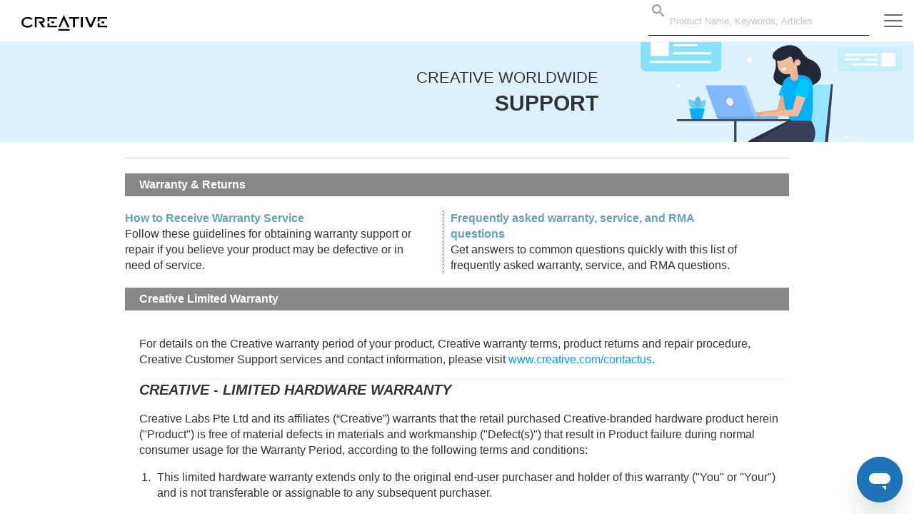

--- FILE ---
content_type: text/html; charset=utf-8
request_url: https://support.creative.com/warranty/welcome.aspx?pid=23902&cid=1170&type=menu&h=2
body_size: 13885
content:


<!DOCTYPE html
  PUBLIC "-//W3C//DTD XHTML 1.0 Transitional//EN" "http://www.w3.org/TR/xhtml1/DTD/xhtml1-transitional.dtd">

<html xmlns="http://www.w3.org/1999/xhtml">

<head><title>
	Creative Worldwide Support > Creative Limited Warranty
</title><meta name="viewport" content="width=device-width" /><link id="ctl00_MyMenuStyleSheet" rel="stylesheet" type="text/css" />
  <script type="text/javascript">
    (function (d) {
      var config = {
        kitId: 'joq3zak',
        scriptTimeout: 3000,
        async: true
      }
      if (1 === 29) {
        config.kitId = "inr1ije"
      }
      var h = d.documentElement, t = setTimeout(function () { h.className = h.className.replace(/\bwf-loading\b/g, "") + " wf-inactive"; }, config.scriptTimeout), tk = d.createElement("script"), f = false, s = d.getElementsByTagName("script")[0], a; h.className += " wf-loading"; tk.src = 'https://use.typekit.net/' + config.kitId + '.js'; tk.async = true; tk.onload = tk.onreadystatechange = function () { a = this.readyState; if (f || a && a != "complete" && a != "loaded") return; f = true; clearTimeout(t); try { Typekit.load(config) } catch (e) { } }; s.parentNode.insertBefore(tk, s)
    })(document);
  </script>

  
        <script>
             var currentDetectedCountry = 1;
			 var siteLang = 'en';
		</script>
<link rel="stylesheet" href="/content/css/vendor/buefy-stripdown.css" /><link href="https://img.creative.com/fontastic/icons.css" rel="stylesheet" /><link href="https://sg.creative.com/content2/css/main.min.css" rel="stylesheet" /><link href="https://sg.creative.com/bundles/productCSS?v=fdQeJJ8HzaIlrn8UVtPhJycv2GHwJ2r_MTBkbS6MhQI1" rel="stylesheet" /><link rel="stylesheet" href="/content/css/master.css" />
<!-- Added by TW on 27, Aug, 2008 -->
<link href="../App_Themes/Warranty/Warranty.css" rel="stylesheet" type="text/css" />
	    <link href="/content/css/category.css" rel="stylesheet" type="text/css" />
    <link href="/content/css/products/products.css" rel="stylesheet" type="text/css" />

<link href="../App_Themes/MasterTheme/QuickHelp.css" type="text/css" rel="stylesheet" /><link href="../App_Themes/MasterTheme/QuickLinks.css" type="text/css" rel="stylesheet" /><link href="../App_Themes/MasterTheme/RelatedLinks.css" type="text/css" rel="stylesheet" /><meta name="SERVER" content="21" /><meta name="LCS" content="1_1_61" /><meta name="Culture_Encoding" content="en-US/utf-8" /><meta name="Product" /><meta name="keywords" content="Creative, technical, help, support, assistance, download, driver, faq, latest releases" /><meta name="description" content="Welcome to Creative Worldwide Support. Get technical help for your Creative products through Knowledgebase Solutions, firmware updates, driver downloads and more." /><meta name="DCSext.SupportProduct" content="Direct" /><meta name="DCSext.SupportService" content="Warranty Page" /></head>

<body>
  <script type="text/javascript">
      var siteLang = 'en'.replace('jp', 'ja');
		var searchHdrProduct = 'Products';
		var searchHdrDownloads = 'Download';
		var searchHdrKnowledgeBase = 'Knowledgebase Solutions';
  </script>

  <div id="all">

    <div id="header">
      

<!--[if lt IE 7]><script type="text/javascript" src="/js/ie6hover-fix.js"></script><![endif]-->
<div class="main-nav-wrapper">
  <nav id="main-nav" class="navbar navbar-default">
    <div class="container-fluid">

      <div class="navbar-header">
        <a href="/welcome.aspx" class="navbar-brand">
          <img src="https://d287ku8w5owj51.cloudfront.net/images/home/logo-creative-white.svg" alt="CREATIVE" class="creative-logo" />
        </a>

        <div id="countryDisplay" style="float: left; display:none">
          WORLDWIDE SUPPORT<div style='text-align:center'>United States of America</div>
        </div>


      </div>
      <div class="main-menu" id="main-menu">
        <ul class="nav navbar-nav main-nav">
          <li class="dropdown">
            <a href="/Products/Products.aspx?catid=1181" role="button">
              Super X-Fi
               <!--<span id="ctl00_TagUCHeader_lbNavProduct">Products</span> -->
              </a>
          </li>

          <li class="dropdown">   
            <a href="/Products/Products.aspx?catid=1" role="button">  
              Sound Blaster
            </a>
          </li>

          <li class="dropdown">
            <a href="/Products/Products.aspx?catid=4" role="button">
              Speakers
            </a>
          </li>

          <li class="dropdown">
            <a href="/Products/Products.aspx?catid=437" role="button">
              Headphones
            </a>
          </li>

          <li class="dropdown">
            <a href="/Products/Products.aspx?catid=1181" role="button" aria-haspopup="true" aria-expanded="false" data-target-id="product-menu">
              Others
              </a>
          </li>
        </ul>
      </div>

      <div id="sec-menu">
        <ul class="nav navbar-nav navbar-right">
          <li id="ctl00_TagUCHeader_LocalNavSearch" class="hidden-xs hidden-xxs searchbox">
            <span class="search-nav">
              
<div id="SearchApp" class="searchbox">
	<div class="autocomplete-container">
		<form id="suggest-search">
			<div class="search">
				<template>
            <section>
                <b-field>
                    <div class="inner-addon left-addon">
                        <ul class="suggest">
													<b-autocomplete v-model="suggestName" placeholder="Product Name, Keywords, Articles" icon="magnify"
														:keep-first=false :open-on-focus=true :data="data" field="displayTitle" :loading="isFetching"
															@keydown.native.enter="submitSearch(selected || suggestName)"
															@typing="getData" 
															@select=" function(option) { selected = option}">
                            <template slot-scope="props">
															<li style="cursor: default;" v-if="props.option.type==='title'"
																	@click.stop.prevent="function(event){event.preventDefault()}">
																	<div :class="props.option.type==='title' ? 'suggest-header' : 'suggest-body'">
																			<div class="inline-suggest" v-html="props.option.title"></div>
																	</div>
															</li>
															<li v-else>
																	<div :class="props.option.type==='title' ? 'suggest-header' : 'suggest-body'"
																			@keydown.native.enter="submitSearch2(props.option.title, props.option.url)">
																			<a v-bind:href="props.option.url" @click="selectItem(props.option.title, props.option.url)" >
																			<div class="inline-suggest" v-html="props.option.title"></div>
																			</a>
																	</div>
															</li>
                            </template>
                        </b-autocomplete>
                        </ul>
                    </div>
                </b-field>
            </section>
        </template>
			</div>
		</form>
	</div>
</div>



            </span>
          </li>
          <li>
            <a href="javascript:;" class="hamburger hamburger--spin js-hamburger" id="nav-sitemap"
              data-target-id="side-menu">
              <span class="hamburger-box">
                <span class="hamburger-inner"></span>
              </span>
            </a>
          </li>
        </ul>
      </div><!-- /.navbar-collapse -->
    </div>
  </nav>
</div>

<div class="container-fluid">
  <div class="row">
    <div class="col-xs-12">
    </div>
  </div>

  <div class="row">
    <div class="col-xs-12">
      
    </div>
  </div>

  <div class="row banner">
    <div class="col-xs-12 col-sm-8 flex-valign-middle">
      <h1>
				<span>Creative Worldwide</span><br />Support
      </h1>
    </div>

    <div class="col-xs-12 col-sm-4" style="display: inline-flex;  align-self: flex-end;">
      <a href="/"><img src="/images/header_img.png" alt="Worldwide Support" class="img-responsive" /></a>
    </div>
  </div>
</div>

      <div class="container">
          <div class="row">
              <div class="col-xs-12">
                  
              </div>
          </div>
      </div>
      
        <div>
        </div>
        <div class="container">
          <div class="row">
            <div class="col-xs-12">
              <div id="breadcrumbs">
                
              </div>
            </div>
          </div>
        </div>
      
    </div>

    <div id="contentarea">
      <form name="aspnetForm" method="post" action="welcome.aspx?pid=23902&amp;cid=1170&amp;type=menu&amp;h=2" id="aspnetForm">
<div>
<input type="hidden" name="__VIEWSTATE" id="__VIEWSTATE" value="/wEPDwULLTE4NzY3NDU3NTBkZGn4J5DXklZ7rg9df5T+sNeGLNcF" />
</div>

<div>

	<input type="hidden" name="__VIEWSTATEGENERATOR" id="__VIEWSTATEGENERATOR" value="0E61AABA" />
</div>
                   
    <div class="container">
    <div class="row">
        <div class="col-xs-12">
            
            <div class="row">
                <div class="col-xs-12">
                    <div id="ctl00_PHmCenterNav_ProductInformation"></div>            
                </div>
            </div>

            <div class="row">
                <div class="col-xs-12">
                    <div id="ShowEOSLMessage" ><div id="ctl00_PHmCenterNav_ShowEOSLInfo"></div></div>
                </div>
            </div>

            <div class="row">
                <div class="col-xs-12">
                    
                </div>
            </div>

            <div class="row">
                <div class="col-xs-12">
                    <div id="ShowWarranySummary" >
<div id="Wlinks">
       <div class="Wheader">
            <span id="ctl00_PHmCenterNav_TagWarrantyHeader1_WLinkHeader" class="WHeaderText">Warranty & Returns</span>
        </div>
        <div class="WheaderDetail">

           <div class="WReturnProduct">
                <span id="ctl00_PHmCenterNav_TagWarrantyHeader1_ReturnProduct"><a href='obtainrma.aspx?type=footer'>How to Receive Warranty Service</a><br>Follow these guidelines for obtaining warranty support or repair if you believe your product may be defective or in need of service.</span>
           </div>


           <div class="WFAQ">
                <span id="ctl00_PHmCenterNav_TagWarrantyHeader1_FAQ"><a href='rmafaq.aspx?pid=0&cid=1'>Frequently asked warranty, service, and RMA questions</a><br>Get answers to common questions quickly with this list of frequently asked warranty, service, and RMA questions.</span>
           </div>

      </div>
    </div> </div>
                </div>
            </div>

            <div class="row">
                <div class="col-xs-12">
                    <div>
                        <div class="Wheader">
                            <span id="ctl00_PHmCenterNav_WPageHeader" class="WHeaderText">Creative Limited Warranty</span>
                        </div>
                        
                         

                        <span id="ctl00_PHmCenterNav_PageDetail" class="Wpagedetail"><p>For details on the Creative warranty period of your product, Creative warranty terms, product returns and repair procedure, Creative Customer Support services and contact information, please visit <a href="https://www.creative.com/contactus">www.creative.com/contactus</a>.</p><hr style="background-position-x; color: Black;" size="1" /><h2><em>Creative - Limited Hardware Warranty</em></h2><p>Creative Labs Pte Ltd and its affiliates (&#147;Creative&#148;) warrants that the retail purchased Creative-branded hardware product herein ("Product") is free of material defects in materials and workmanship ("Defect(s)") that result in Product failure during normal consumer usage for the Warranty Period, according to the following terms and conditions:</p><ol><li><p>This limited hardware warranty extends only to the original end-user purchaser and holder of this warranty ("You" or "Your") and is not transferable or assignable to any subsequent purchaser.</p></li><li><p><strong>You <span style="text-decoration: underline;">must</span> provide proof of <span style="text-decoration: underline;">original</span> purchase of the Product by a dated itemized receipt to be eligible for this limited warranty.</strong></p></li><li><p>The limited warranty is <strong>ONLY</strong> applicable in the country or territory where the Product was purchased from an authorized retailer/reseller and excludes any product that has not been purchased as new or is obtained as a result of the purchase of a non-Creative product.</p></li><li><p>If a Defect arises and a valid claim is received during the Warranty Period (as provided below), Creative will at its sole option, service the Product at no charge using new or refurbished replacement parts at our sole discretion. Please note that:</p><ol type="a"><li><p>The limited warranty for the Product is for <strong>twelve (12) months</strong> (for the European Union, twenty-four (24) months (excluding all wear and tear), subject to certain exceptions as stated in the EU Directive 1999/44/EC**) from the date of Your purchase ("Warranty Period"). The Warranty Period will be extended by each whole day that the Product is out of Your possession for repair under this warranty.</p></li><li><p>Creative will cover the labor charges incurred by Creative in repairing or replacing the defective parts during the Warranty Period from the date of your purchase.</p></li><li><p>You will not have to pay for any such replacement parts.</p></li><li><p>Creative also warrants that the repaired or replaced parts will be free from defects in material and workmanship for the remainder of the Warranty Period.</p></li><li><p>For the limited warranty of the Product&#39;s Liquid Crystal Display, please refer to the Creative Support Web Page at <a href="https://www.creative.com/contactus">www.creative.com/contactus</a>.</p></li></ol></li><li><p><strong>This warranty gives You specific legal rights. You may also have other rights, which vary from state to state and country to country. The terms of this warranty do not exclude such rights or limit them. Your statutory rights are unaffected. Some states and countries do not allow (i) exclusions of, or limitations on, certain liabilities or warranties, including but not limited to how long a warranty lasts, the exclusion or limitation of incidental or consequential damages, or the exclusion of liability for injury (including death) caused by negligence, (ii) the inclusions of certain asymmetrical terms in warranties, or (iii) the expiration of all legal claims after a fixed time, so certain of the above limitations, exclusions or asymmetrical terms may not apply to You depending on the relevant jurisdiction. If adjudged invalid, such term(s) would be severable without affecting the validity of the other terms.</strong></p></li><li><p><strong>Creative does not warrant uninterrupted or error-free operation of the Product. Creative is not responsible for damage arising from failure to follow all or any instructions relating to the Product&#39;s use. Creative is not under any obligation to support the Product for all operating environments, including but not limited to, interoperability with both current and future versions of software or hardware.</strong></p></li><li><p><strong>For Products that are capable of storing data: Creative is not responsible or liable for any data stored on the Product that is lost, deleted or becomes otherwise inaccessible. All data may be deleted from the Product during servicing. You should remove or make a backup copy of any data stored on the Product before sending the Product to Creative.</strong></p></li><li><p>If a problem develops during the Warranty Period, please refer to <a href="https://www.creative.com/contactus">www.creative.com/contactus</a> or contact Your retailer/reseller. Please note that: (i) You must provide proof of original purchase of the Product by a dated itemized receipt; (ii) You shall bear the cost of shipping (or otherwise transporting) the Product to Creative. Creative will bear the cost of shipping (or otherwise transporting) the Product back to You after completing the warranty service; (iii) Before You send the Product to Creative, You must be issued a Return Merchandise Authorisation ("RMA") number from <a href="https://www.creative.com/contactus">www.creative.com/contactus</a>. Clearly write the RMA number on the outside of the package containing the Product being sent to Creative. Creative will not accept a return that does not have a RMA number on the outer packaging; and (iv) You can only return the defective Product(s) not excluded under Section 9 below. Creative is not responsible for other products or accessories returned with the defective Product(s). Creative reserves the right to change the method by which Creative may provide warranty service to you, and your Product&#39;s eligibility to receive a particular method of service. Service will be limited to the options available in the country where service is requested. Service options, parts availability and response times may vary according to country. For further details on Creative Warranty terms, Product returns and repair procedure, Creative customer support services and contact information, please refer to the support section of Creative&#39;s web site at <a href="https://www.creative.com/contactus">www.creative.com/contactus</a>.</p></li><li><p>The limited warranty does not apply to:</p><ol type="a"><li><p>Consumable parts, such as batteries or protective coatings that, due to their nature, tend to diminish over time, unless failure has occurred due to a defect in materials or workmanship;</p></li><li><p>Damage caused by normal wear and tear, abnormal use or conditions, misuse, neglect, abuse, accident, improper handling or storage, defects or damages resulting from service, testing, adjustment, installation, maintenance, alteration, including without limitation, software changes, or modification in any way by someone other than Creative or its authorised service centres, improper use of any electrical source, undue physical or electrical stress, operator error, non-compliance with instructions or other acts which are not the fault of Creative, including damage or loss during shipment or transit.</p></li><li><p>Damage from external causes such as floods, storms, fires, sand, dirt, earthquakes, an Act of God, exposure to sunlight, weather, moisture, heat, vibration or corrosive environments, electrical surges, battery leakage, theft, or damage caused by the connection to other products not recommended for interconnection.</p></li><li><p>Damage or loss of data due to (i) interoperability with either or both current and future versions of operating systems or other current or future software and hardware, (ii) a computer virus, worm, spyware, Trojan horse or memory content corruption, or (iii) malfunction or defect of the Product.</p></li><li><p>Counterfeit products/parts or any accompanying products/parts that are incompatible with the Product.</p></li><li><p>Any Product that: (i) has had its serial number altered, defaced or removed; (ii) shows evidence of tampering; (iii) mismatched board serial numbers; or (iv) has non-conforming or non-Creative housing or casing.</p></li><li><p>Any accessories including but not limited to disposable alkaline batteries, removable fuses, screen protectors, plugs and pouches.</p></li><li><p>Any defect occurring after the expiration of the Warranty Period or where Creative was not advised in writing of an alleged defect or malfunction within seven (7) days after the expiration of the Warranty Period.</p></li></ol></li><li><p>Any Product determined by Creative to be warranty-expired, warranty-void or not in need of repair will be subject to a minimum non-refundable diagnostic and handling fee. In the event that You fail to make the payment, Creative may, at its sole discretion, dispose of the Product without notice and liability to You.</p></li><li><p>Subject to any non-excludable limit under applicable law, the maximum liability under this limited warranty is the original price paid for the Product (excluding any shipping and additional charges). Creative and its affiliated companies will not be liable for any other losses or damage unless liability is non-excludable under applicable law. The remedy stated is Your exclusive remedy for breach of warranty. Any action or lawsuit for breach of this limited warranty must be commenced within eighteen (18) months following the original purchase of the Product or within the limitation period under applicable law.</p></li><li><p>INSOFAR AS PERMITTED BY LAW, THE PRODUCT AND THE SERVICED PRODUCT IS PROVIDED "AS IS". TO THE EXTENT PERMITTED BY APPLICABLE LAW, CREATIVE AND ITS AFFILIATED COMPANIES HEREBY DISCLAIM THE APPLICABILITY OF ANY IMPLIED WARRANTY OF MERCHANTABILITY, FITNESS FOR A PARTICULAR PURPOSE OR USE FOR THE PRODUCT AND/OR THE SERVICED PRODUCT. CREATIVE AND ITS AFFILIATED COMPANIES WILL NOT BE LIABLE FOR ANY INDIRECT, INCIDENTAL, SPECIAL, PUNITIVE OR CONSEQUENTIAL DAMAGES, INCLUDING BUT NOT LIMITED TO ANY LOST PROFITS, SAVINGS, DATA, OR LOSS OF USE, ANY THIRD PARTY CLAIMS, AND ANY INJURY TO PROPERTY OR BODILY INJURY (INCLUDING DEATH) TO ANY PERSON, ARISING FROM OR RELATING TO THE USE OF THE PRODUCT OR ARISING FROM BREACH OF THE WARRANTY, BREACH OF CONTRACT, NEGLIGENCE, TORT, OR STRICT LIABILITY, EVEN IF CREATIVE OR ANY OF ITS AFFILIATED COMPANIES HAS BEEN ADVISED OF THE POSSIBILITY OF SUCH DAMAGES.</p></li><li><p><strong>For Australia only:</strong> Our goods come with guarantees that cannot be excluded under the Australian Consumer Law. You are entitled to a replacement or refund for a major failure and for compensation for any other reasonably foreseeable loss or damage. You are also entitled to have the goods repaired or replaced if the goods fail to be of acceptable quality and the failure does not amount to a major failure. Goods presented for repair may be replaced by refurbished goods of the same type rather than being repaired. Refurbished parts may be used to repair the goods. (Creative Technology Ltd, 31 International Business Park, #03-01 Creative Resource, Singapore 609921. Telephone: +65 6895 4433 (standard international call charges apply.))</p></li><li><p>This is the entire warranty and supersedes all prior and contemporaneous agreements or understandings, oral or written, relating to warranty coverage for the Product, and no representation, promise or condition not contained herein will modify these terms.</p></li><li><p>Update(s) of this Limited Hardware Warranty may be posted at <a href="https://www.creative.com/contactus">www.creative.com/contactus</a>. An Update will replace any earlier version upon posting on the web site. You are advised to check for Update(s).</p></li></ol><p class="nano">** A seller in the European Union (EU) may be entitled to refuse to repair or replace the goods if it is (i) impossible or (ii) disproportionate (eg. where the costs are unreasonably high for the seller) to do so, taking into account the value the goods would have had (if there were no lack of conformity), the significance of the lack of conformity and where an alternative remedy would be completed without significant inconvenience to the consumer. In such cases, the consumer may ask for an appropriate reduction of the price or have the contract rescinded. The consumer is not entitled to have the contract rescinded if the lack of conformity (or defect or fault) is minor. In which case, the seller is entitled to turn down a request for rescission of the contract in such a situation. For further details, please refer to Articles 3(3), 3(5) and 3(6) of the EU Directive 1999/44/EC.</p><div style="float: right; margin-right: 40px; display: none;">(Mar 2017)</div></span>   
                    </div>
                </div>
            </div>
        </div>
    </div>
</div>

      </form>
    </div>

    



<footer id="global-footer" class="global-footer noprint">
	<div class="container">
		<div class="row">
			<div class="footer-section col-xxs-12 col-xs-6 col-sm-3">
				<ul>
					<li>
						<p class="title">Products</p>
						<ul>
							
									<li>
										<a id="ctl00_TagUCFooter2_dlProductList_ctl00_hypProdId" class="tdLink" href="../Products/Products.aspx?catid=1181">Super X-Fi</a>
									</li>
								
									<li>
										<a id="ctl00_TagUCFooter2_dlProductList_ctl01_hypProdId" class="tdLink" href="../Products/Products.aspx?catid=1118">Amplifiers</a>
									</li>
								
									<li>
										<a id="ctl00_TagUCFooter2_dlProductList_ctl02_hypProdId" class="tdLink" href="../Products/Products.aspx?catid=1">Sound Blaster</a>
									</li>
								
									<li>
										<a id="ctl00_TagUCFooter2_dlProductList_ctl03_hypProdId" class="tdLink" href="../Products/Products.aspx?catid=1007">Gaming Headsets</a>
									</li>
								
									<li>
										<a id="ctl00_TagUCFooter2_dlProductList_ctl04_hypProdId" class="tdLink" href="../Products/Products.aspx?catid=4">Speakers</a>
									</li>
								
									<li>
										<a id="ctl00_TagUCFooter2_dlProductList_ctl05_hypProdId" class="tdLink" href="../Products/Products.aspx?catid=437">Headphones</a>
									</li>
								
									<li>
										<a id="ctl00_TagUCFooter2_dlProductList_ctl06_hypProdId" class="tdLink" href="../Products/Products.aspx?catid=0&amp;oid=213">MP3 Players</a>
									</li>
								
									<li>
										<a id="ctl00_TagUCFooter2_dlProductList_ctl07_hypProdId" class="tdLink" href="../Products/Products.aspx?catid=0&amp;oid=493">Fatal1ty Pro Gaming</a>
									</li>
								
						</ul>
					</li>
				</ul>
			</div>

			<div class="clearfix visible-xs-block"></div>

			<div class="footer-section col-xxs-12 col-xs-6 col-sm-3">
				<ul class="last">
					<li>
						<p class="title">Warranty<span class="i-plus"></span></p>

						<ul>
							<li><a href="https://register.creative.com" target="_blank">Register Your Product</a></li>
							<li><a href="/warranty/welcome.aspx?type=footer">Warranty & Returns Information</a></li>
							<li><a href="/warranty/obtainrma.aspx?type=footer">How To Receive Warranty Service</a></li>
							
								<li><a href="/warranty/rmafaq.aspx?type=footer">FAQ</a></li>
							
						</ul>
					</li>
				</ul>
			</div>

			<div class="footer-section col-xxs-12 col-xs-6 col-sm-3">
				<ul>
					<li>
						<p class="title">Quick Links<span class="i-plus"></span></p>
						<ul>
							<li><a href="/kb/ShowArticle.aspx?sid=201231" target="">Battery Handling</a>
							
								<li><a href="https://channel.creative.com/enduser/Submit.aspx" target="_blank">Create&nbsp;A Service Request</a></li>
								<li><a href="https://channel.creative.com/enduser/View.aspx?h=8" target="_blank">Check RMA Status</a></li>
							
							<li><a href="https://creative.com/contactus" target="_blank">Contact Us</a></li>
						</ul>
					</li>
				</ul>
			</div>

			<div class="hidden-xxs col-sm-3">
				<ul class="country-selector">
					<li>
						<p class="title" style="white-space: nowrap">Visit your Region/Country</p>
					</li>
					<li>
						<section id="countryAppFooter">
							<div id="countrySelector" class="countryselector">
								<ul style="display:none"></ul>
								<select v-model="country"  @change="changeCountryLanguage($event)" class="DropDownList1">
										 <option v-for="country in countrieslist" :value="country.id">
											 {{ country.name }}
										 </option>
								</select>
							</div>
							</section>
					</li>
				</ul>
				<div class="clearfix"></div>
			</div>
		</div>
		<div class="row">
			<div class="col-xxs-12 col-sm-12">
				<div class="footer-social">
					<a id="ctl00_TagUCFooter2_zopimChatIcon" class="livechat-link hidden-xxs"><i class="i-comment"></i><span>Live Chat<span class="livechat-status"></span></span></a>
					<a href="https://creative.com/contactus" class="hidden-xxs"><i class="i-user"></i><span style="text-transform:uppercase;">Contact Us</span></a>
					<a href="https://facebook.com/CreativeLabs" target="_blank" class="facebook"><i class="i-facebook"></i><span>Facebook</span></a>
					<a href="https://twitter.com/creativelabs" target="_blank" class="twitter"><i class="i-twitter"></i><span>TWITTER</span></a>
					<a href="http://youtube.com/CreativeStores/" target="_blank" class="youtube"><i class="i-youtube"></i><span>Youtube</span></a>
				</div>
			</div>
		</div>
		<div class="row">
			<div class="col-xs-12">
				<div class="footer-copyright">
					<div style="display:inline-block;margin-right:20px;">
						<span id="ctl00_TagUCFooter2_tRightText">@ Copyright 2003 - 2026 Creative Technology Ltd. All rights reserved</span>
					</div>

							<a href="http://us.creative.com/home/privacy" id="ctl00_TagUCFooter2_aPrivacyPolicy">Privacy Policy</a>
							| <a href="http://us.creative.com/home/termsofuse" id="ctl00_TagUCFooter2_aTerms">Terms of Use</a>
							| <a href="http://us.creative.com/home/copyright" id="ctl00_TagUCFooter2_aLegal">Copyright & Trademarks</a>
					    | <a href="/general/supportsitemap.aspx" id="ctl00_TagUCFooter2_aSiteMap" class="highlighted">Site Map</a>

				</div>
			</div>
		</div>
	</div>
</footer>


<div id="footer" style="display: none;">
	<div id="footerLinks">
		<div id="copyright">
		</div>
	</div>
</div>

  </div>

  <div id="product-menu" data-prevent-scroll>
    <a href="#" class="close i-cross light"></a>
    <div class="container">
      <div class="row">
        <div class="col-xs-12">

          <div class="col-xxs-12 col-xs-6 col-sm-4 col-lg-4">
            <div class="cat-icon">
              <a class="mainlink" href="/Products/Products.aspx?catid=1118"><img class="maincat-icon"
                  src="/images/products/categories/thumbnails_1118.png"
                  longdesc="images/products/categories/thumbnails_1118.jpg" style="border-width:0px;"><span
                  class="maincat-name">Amplifiers</span></a>
            </div>
          </div>

          <div class="col-xxs-12 col-xs-6 col-sm-4 col-lg-4">
            <div class="cat-icon">
              <a class="mainlink" href="/Products/Products.aspx?catid=1170"><img class="maincat-icon"
                  src="/images/products/categories/thumbnails_1170.png"
                  longdesc="images/products/categories/thumbnails_1170.png" style="border-width:0px;"><span
                  class="maincat-name">Peripherals</span></a>
            </div>
          </div>

          <div class="col-xxs-12 col-xs-6 col-sm-4 col-lg-4">
            <div class="cat-icon">
              <a class="mainlink" href="/Products/Products.aspx?catid=0"><img class="maincat-icon"
                  src="/images/products/categories/thumbnails_0.png"
                  longdesc="images/products/categories/thumbnails_0.jpg" style="border-width:0px;"><span
                  class="maincat-name">Others</span></a>
            </div>
          </div>
        </div>
      </div>
    </div>
  </div>



  <div id="side-menu" data-prevent-scroll>
    <label class="close" for="nav-sitemap"></label>
    <div id="sitemap">
      <ul>
        <li style="margin: 10px 0;"><span class="title"><a href="/"><span>Creative Worldwide</span> Support</a></span></li>
        <li>
					Change Country / Region
					<section id="countryAppMenu">
							<div id="countrySelector">
            
								<select v-model="country"  @change="changeCountryLanguage($event)" class="DropDownList1">
										 <option v-for="country in countrieslist" :value="country.id">
											 {{ country.name }}
										 </option>
								</select>
							</div>
					</section>
          <div  class="countryselector">
            <ul style="display:none"></ul>
          </div>
        </li>

        <li id="ctl00_QuickLinks" style="margin-top:20px"><ul id="ctl00__1f442cf_ulQuickLinks"><li><span class="title">Quick Links</span></li><li><a  href="https://register.creative.com?h=1" target="_blank">Register Your Product</a></li><li><a  href="/warranty/welcome.aspx?pid=0&cid=0&type=menu&h=2" target="">Warranty & Returns Information</a></li><li><a  href="/warranty/obtainrma.aspx?pid=0&cid=0&type=menu&h=16" target="">How To Receive Warranty Service</a></li><li><a  href="/warranty/rmafaq.aspx?pid=0&cid=0&type=menu&h=17" target="">FAQ</a></li><li><a  href="https://us.creative.com/rma/enquiry/replacement?h=18" target="_blank">Create&nbsp;A Service Request</a></li><li><a  href="https://us.creative.com/rma/enquiry/return?h=8" target="_blank">Check RMA Status</a></li><li><a  href="http://us.creative.com/contactus/storeenquiry?h=9" target="_blank">Check Order Status</a></li><li><a  href="/KB/showarticle.aspx?sid=136597&type=menu&h=12" target="">Battery Handling</a></li><li><a  href="http://us.creative.com/contactus?h=5" target="_blank">Contact Us</a></li></ul></li>
				<li>
					<p class="title">Products</p>
					<ul>
						
								<li>
									<a id="ctl00_dlProductList_ctl00_hypProdId" class="tdLink" href="../Products/Products.aspx?catid=1181">Super X-Fi</a>
								</li>
							
								<li>
									<a id="ctl00_dlProductList_ctl01_hypProdId" class="tdLink" href="../Products/Products.aspx?catid=1118">Amplifiers</a>
								</li>
							
								<li>
									<a id="ctl00_dlProductList_ctl02_hypProdId" class="tdLink" href="../Products/Products.aspx?catid=1">Sound Blaster</a>
								</li>
							
								<li>
									<a id="ctl00_dlProductList_ctl03_hypProdId" class="tdLink" href="../Products/Products.aspx?catid=4">Speakers</a>
								</li>
							
								<li>
									<a id="ctl00_dlProductList_ctl04_hypProdId" class="tdLink" href="../Products/Products.aspx?catid=437">Headphones</a>
								</li>
							
								<li>
									<a id="ctl00_dlProductList_ctl05_hypProdId" class="tdLink" href="/Products/Products.aspx?catid=0&amp;oid=213">MP3 Players</a>
								</li>
							
								<li>
									<a id="ctl00_dlProductList_ctl06_hypProdId" class="tdLink" href="/Products/Products.aspx?catid=0&amp;oid=493">Fatal1ty Pro Gaming</a>
								</li>
							
								<li>
									<a id="ctl00_dlProductList_ctl07_hypProdId" class="tdLink" href="../Products/Products.aspx?catid=1170">Peripherals</a>
								</li>
							
					</ul>
				</li>

      </ul>
    </div>
  </div>

  

  <link href="//d287ku8w5owj51.cloudfront.net/fontastic/icons.css" rel="stylesheet">
  <link rel="stylesheet" href="https://cdn.materialdesignicons.com/2.5.94/css/materialdesignicons.min.css">
  <link rel="stylesheet" type="text/css" href="/content/vendor/slick/slick.css"/>
  <link rel="stylesheet" type="text/css" href="/content/vendor/slick/slick-theme.css"/>
  <link rel="stylesheet" href="/content/css/all.css">

  <script type="text/javascript" src="/content/js/es6-shim.min.js"></script>
  <script type="text/javascript" src="https://cdn.jsdelivr.net/npm/es6-promise@4/dist/es6-promise.auto.min.js"></script>

  <!-- VueJS Library -->
  <script src="/content/js/vue.js"></script>

  <!-- Buefy -->
  <script src="/content/js/vendor/buefy.min.js"></script>
  
  <!-- Custom Scripts -->
  <script src="/Content/js/countrySelectorApp.js"></script>
  <script src="/Content/js/sanitizer.js"></script>
  <script src="https://sg.creative.com/home/StoreJS"></script>

  <script src="/content/js/vendor/jquery-3.7.1.min.js"></script>
  <script src="/content/js/vendor/jquery.lazyload.min.js"></script>
  <script src="/content/js/main.js"></script>

  <!-- Individual components -->
  <script src="/content/js/vendor/axios.min.js"></script>
  <script type="text/javascript" src="/content/vendor/slick/slick.min.js"></script>

  
  <div id="ctl00_zopimWidget">  
    <script src="https://sg.creative.com/content2/js/chat-available.js"></script>
    <script defer id="ze-snippet" src="https://static.zdassets.com/ekr/snippet.js?key=ba51a759-7f5b-46c0-8b9d-cb2f8aeca9cf"></script>
    <script>
        $(document).ready(function () {
            if (!isChatAvailable()) zE('messenger', 'hide');
        });
    </script>
  </div>

  <!-- Google Analytic Comment -->
  <script>
    dataLayer = [{
      googleAnalyticsId: 'UA-7102263-2',
      gaProperty: 'UA-7276003-1'
    }];
  </script>

  <script type="text/javascript">
    var gaJsHost = (("https:" == document.location.protocol) ? "https://ssl." : "http://www.");
    document.write(unescape("%3Cscript src='" + gaJsHost + "google-analytics.com/ga.js' type='text/javascript'%3E%3C/script%3E"));
  </script>
  <script type="text/javascript">
    try {
      var pageTracker = _gat._getTracker("UA-7102263-2");
      pageTracker._setDomainName(".creative.com");
      pageTracker._trackPageview();
    } catch (err) { }
  </script>


  <noscript>
    <iframe src="//www.googletagmanager.com/ns.html?id=GTM-KD3G" height="0" width="0"
      style="display:none;visibility:hidden"></iframe>
  </noscript>
  <script>
    (function (w, d, s, l, i) {
      w[l] = w[l] || []; w[l].push({
        'gtm.start':
          new Date().getTime(), event: 'gtm.js'
      }); var f = d.getElementsByTagName(s)[0],
        j = d.createElement(s), dl = l != 'dataLayer' ? '&l=' + l : ''; j.async = true; j.src =
          '//www.googletagmanager.com/gtm.js?id=' + i + dl; f.parentNode.insertBefore(j, f);
    })(window, document, 'script', 'dataLayer', 'GTM-KD3G');
  </script>

  
  

  <script src="/Content/js/suggestApp.js"></script>
  <script type="text/javascript">
    $(function () {
      $('.i-search').click(function () {
        $(this).hide();
        $('.search-nav').show();
      });
    });

  </script>

	</div>



</body>

</html>

--- FILE ---
content_type: text/css; charset=utf-8
request_url: https://sg.creative.com/bundles/productCSS?v=fdQeJJ8HzaIlrn8UVtPhJycv2GHwJ2r_MTBkbS6MhQI1
body_size: 8908
content:
/* Minification failed. Returning unminified contents.
(1,25052): run-time error CSS1039: Token not allowed after unary operator: '-light-cool-grey'
(1,25153): run-time error CSS1039: Token not allowed after unary operator: '-light-cool-grey'
(1,25905): run-time error CSS1039: Token not allowed after unary operator: '-grey'
(1,26009): run-time error CSS1039: Token not allowed after unary operator: '-black'
(1,26376): run-time error CSS1039: Token not allowed after unary operator: '-black'
 */
@charset "UTF-8";#all>div[ng-module="ngProductApp"]{height:56px;}.buy-bar{width:100vw;height:58px;color:#4d4d4d;z-index:40;font-size:18px;box-shadow:0 1px 1px 0 rgba(0,0,0,.2);transition:none;opacity:1;position:fixed;top:58px;left:0;right:0;}.buy-bar .button-buy{font-size:14px;color:#fff;}.buy-bar #productBuyApp{overflow:visible;position:relative;padding-right:0;display:flex;justify-content:flex-end;align-items:center;}.buy-bar #productBuyApp>div{position:relative;z-index:1;align-items:center;}.buy-bar .product-price-medium{font-weight:normal;display:flex;justify-content:space-between;align-items:center;font-size:20px;color:#000;text-transform:none;}.buy-bar .product-price-medium strike{display:inline-block;text-align:right;color:#808080;font-size:14px;font-weight:500;align-self:flex-end;margin-right:5px;}.buy-bar .price-wrapper{display:flex;flex-direction:column;padding-left:10px;margin:0 15px 0 5px;}.buy-bar .price-wrapper.border-left{border-left:1px solid #d9d9d9;position:relative;}.buy-bar .price-wrapper .promo{font-size:10px;text-transform:uppercase;color:#808080;}.buy-bar .price-wrapper.border-left .product-price{font-size:20px;line-height:1.2;}@media screen and (min-width:768px) and (max-width:1199px){.storepage_38 .buy-bar .price-wrapper.border-left .product-price{font-size:16px;}}.ie .buy-bar-top>a.toc-menu-toggle{line-height:58px;}#all.blur .buy-bar{opacity:0;transition:.3s ease-in-out;}#all.open-buy-menu .buy-bar,#all.open-toc-menu .buy-bar{opacity:1;transition:none;}.buy-loading{position:absolute;width:100%;height:100%;left:0;top:0;background-color:#f2f2f2;}.toc-menu-toggle{background:#fafafa;height:58px;line-height:1.1;padding-left:25px;padding-right:50px;display:-ms-flexbox;display:flex;align-items:center;}.open-toc-menu .toc-menu-toggle,.open-toc-menu .toc-menu-toggle:hover{background:#fafafa;}.toc-menu-toggle:hover{background:#f2f2f2;}.toc-menu-toggle .icon-down-arrow{margin:0;position:absolute;right:0;top:0;bottom:0;cursor:pointer;height:auto;width:50px;}.open-toc-menu .toc-menu-toggle .icon-down-arrow{transform:scaleY(-1);}.buy-bar a{text-decoration:none;border:none;color:#4d4d4d;}#toc-menu{position:fixed;top:58px;z-index:20;width:100%;width:100vw;opacity:0;transition:.3s 0s ease-in-out transform,0s .3s ease-in-out opacity,0s .3s z-index;transform:translateY(-100%);}.buy-bar.affix-top~#toc-menu{position:absolute;top:116px;}.open-toc-menu #toc-menu{opacity:1;transition:.3s 0s ease-in-out transform,.3s 0s opacity,0s 0s z-index;transform:translateY(0%);}.toc-menu-inner{display:block;position:relative;left:0;min-width:250px;max-height:calc(100vh - 116px);overflow:auto;padding:25px;box-shadow:0 1px 1px 0 rgba(0,0,0,.2);font-size:14px;background-color:#fff;border-top:1px solid #ccc;border-top:1px solid rgba(0,0,0,.15);box-shadow:0 6px 12px rgba(0,0,0,.175);}.toc-menu-inner ul{list-style-type:none;margin:0;padding:0;}.toc-menu-inner li{padding:3px 5px 3px 23px;position:relative;}.toc-menu-inner li a{vertical-align:middle;white-space:normal;position:relative;color:#808080;font-size:15px;line-height:20px;}.toc-menu-inner li:hover a,.toc-menu-inner li:hover:before{color:#a6a6a6;background:none;}.toc-menu-inner .title{text-transform:uppercase;line-height:25px;border-bottom:1px solid #eee;margin-top:20px;margin-bottom:10px;padding-left:0;color:#000;}.toc-menu-inner .title:first-child{margin-top:-5px;}.toc-menu-inner li:before{font-family:"creative" !important;font-style:normal !important;font-weight:normal !important;font-variant:normal !important;text-transform:none !important;speak:none;line-height:1;-webkit-font-smoothing:antialiased;-moz-osx-font-smoothing:grayscale;content:'h';vertical-align:middle;position:absolute;left:-4px;top:.35em;}.toc-menu-inner li.title:before{display:none;}.toc-menu-inner .title a{padding-left:0;font-size:14px;font-weight:500;letter-spacing:1px;}.toc-menu-inner .title a:hover{border:transparent;}.buy-bar-top{justify-content:space-between;}.buy-bar-inner{background-color:#f2f2f2;height:58px;z-index:1;position:relative;}.buy-product-name label.close{cursor:pointer;z-index:5;}.open-buy-menu .button-buy,.open-buy-menu .toc-menu-toggle,.cart-bar-btn,.open-buy-menu .product-price-medium{display:none;}.open-buy-menu .cart-bar-btn{min-width:initial;overflow:visible;}.buy-product-name{display:none;}.open-buy-menu .buy-product-name{display:block;}#buy-menu{background-color:#fff;position:fixed;top:116px;left:0;right:0;padding:50px 0 30px;z-index:-1;overflow:auto;max-height:calc(100vh - 116px);max-height:calc(100dvh - 116px);transition:.3s 0s ease-in-out transform,0s .3s z-index;transform:translateY(-100%);}.open-buy-menu #buy-menu{z-index:20;transition:.3s 0s ease-in-out transform,0s 0s z-index;transform:translateY(0%);}.buy-bar.affix-top~#buy-menu{position:absolute;top:115px;max-height:calc(100vh - 116px);max-height:calc(100dvh - 116px);}.storepage_2 .open-buy-menu .banner-cashlesspayment,.storepage_2 .open-buy-menu .txt-spring2020{display:none;}#buy-menu .loading{opacity:1;z-index:1;transition:.3s 0s ease-in-out opacity,0s .3s z-index;}.open-buy-menu #buy-menu .loading{opacity:0;z-index:0;transition:.3s 0s ease-in-out opacity,0s 0s z-index;}#product-buy-section{width:100%;}#product-buy-section a{border:transparent;}#product-buy-section .crosssell-name{text-align:left;}@media screen and (max-width:479px){#product-buy-section{padding-bottom:30px;}}#buy-menu .top-bar{z-index:1;width:100%;top:0;left:0;border:none;height:58px;background:#f2f2f2;}#buy-menu .buttons{display:block;text-align:center;float:right;margin-top:20px;}#buy-menu .buttons>a,#buy-menu .buttons>div{display:inline-block;}#buy-menu .buttons button{margin-right:0;}.notify-me-toggle{margin-right:0;float:right;}.promo-text-container{background:#f2f2f2;border-left:2px solid #26afff;padding:20px;font-size:14px;line-height:1.5;}.promo-text-container strong:first-child{text-transform:uppercase;margin-bottom:5px;}.product-hero-container{position:relative;padding-top:40px;display:-ms-flexbox;display:flex;border-bottom:1px solid #ccc;}.product-hero-container .loading{display:none;z-index:3;}.product-hero-container .loading-overlay{display:none;position:absolute;top:0;right:0;bottom:0;left:0;background:#000;background:rgba(0,0,0,.55);z-index:3;}.product-hero-container.msg-nordicsmallsite{flex-direction:column;}.product-hero-container.msg-nordicsmallsite .msginner,.product-hero-container.msg-nordicsmallsite .container{flex-direction:column;display:flex;}.product-hero-container.msg-nordicsmallsite .msginner{align-items:center;}.product-hero-container.msg-nordicsmallsite .container{flex:1 1 auto;}.product-hero-container.msg-nordicsmallsite p{padding:10px;border:1px solid #000;background:rgba(255,255,255,.9);position:relative;z-index:2;color:#000;font-weight:600;}.overlay{transition:transform .2s .1s ease-in-out,opacity .2s .1s ease-in-out,visibility 0s .4s;}.overlay.open{transition:transform .4s ease-out;}.breakout{margin-left:calc(-50vw + 50%) !important;margin-right:calc(-50vw + 50%) !important;overflow:hidden;}.breakout>[class*="span"],.breakout>[class*="col-"]{padding-left:0;padding-right:0;margin-left:0;margin-right:0;}.breakout>.container-fluid,.breakout>.container{padding-left:40px;padding-right:40px;}.product-hero-container-light{background:#fff;}.product-hero-container-dark{background:#000;border-bottom:1px solid #333;}.product-hero-container h1,.product-hero-container h2,.product-hero-container h3{text-align:center;position:relative;z-index:2;}.product-hero-container-centered h1,.product-hero-container-centered h2,.product-hero-container-centered h3{margin-left:auto;margin-right:auto;text-align:center;width:100%;}.product-hero-container-dark h1,.product-hero-container-dark h3{color:#fff;}.product-hero-container-dark h2{color:#808080;}.product-hero-container>.container{position:relative;}.hero-wrapper{position:static;overflow:hidden;}.ie11 .hero-wrapper{overflow:visible;}.hero-wrapper>img{margin-left:auto;margin-right:auto;margin-bottom:30px;width:100%;}.product-hero-container-centered .hero-wrapper{width:100%;position:static;}.product-hero-container-centered .hero-wrapper>img{margin-left:auto;margin-right:auto;width:calc(100% - 30px);float:none;}.product-name-large{font-size:32px;font-weight:100;line-height:1.3;color:#000;margin-bottom:20px;margin-top:20px;}.product-name-medium{font-size:22px;font-weight:300;line-height:1.1;}.product-name-small{font-size:22px;font-weight:100;line-height:1.1;}h2.product-jp-name{font-size:14px;}.product-tagline{font-weight:normal;font-size:19px;color:#595959;margin-top:0;line-height:1.3;}.product-price-large{font-size:24px;font-weight:600;}.product-price-large strike{font-size:18px;font-weight:300;color:#b3b3b3;}@media screen and (max-width:991px){html[lang="ja"] .product-price-medium{display:none;}}@media screen and (max-width:768px){html[lang="it"] .product-price-medium .price-wrapper.border-left,html[lang="pl"] .product-price-medium .price-wrapper.border-left{border:none;}.storepage_38 .product-price-medium,html[lang="it"] .product-price-medium strike,html[lang="pl"] .product-price-medium strike{display:none !important;}}@media screen and (max-width:730px){.product-price-medium .price-wrapper.border-left{border:none;}.product-price-medium strike{display:none !important;}}.product-shipping-info{font-size:10px;color:#808080;margin-bottom:35px;}.product-hero-container-light .product-price-large{margin-top:35px;}.gallery-thumbnail{position:relative;z-index:2;width:70%;margin-left:auto;margin-right:auto;}.product-hero-container-centered .gallery-thumbnail{margin-left:auto;margin-right:auto;}.gallery-thumbnail>ul{padding:0;list-style:none;margin-top:35px;margin-bottom:60px;display:flex;justify-content:center;}@media screen and (min-width:768px){.gallery-thumbnail>ul{justify-content:flex-start;}}.gallery-thumbnail li+li{margin-left:10px;}.gallery-thumbnail>ul>li{color:#f3f3f3;padding:5px;display:inline-block;margin-top:10px;outline:1px solid #ccc;max-width:calc(33.3333% - 10px);max-height:calc(33.3333% - 10px);}.gallery-thumbnail img{margin:0 auto;}.product-hero-container-dark .product-tagline{color:#a6a6a6;}.product-hero-container-dark .gallery-thumbnail>ul li{outline:1px solid #595959;background:rgba(255,255,255,.1);}#features img.img-responsive,#features .flex-valign-middle img{margin-left:auto;margin-right:auto;}#features .flex-valign-middle img{flex:0 0 auto;object-fit:scale-down;}#features,.features-contents{font-size:18px;font-weight:300;padding-top:0;}.feature-header{font-weight:600;font-size:24px;text-transform:uppercase;line-height:1.4;letter-spacing:2px;word-break:break-word;color:#999;display:inline-block;margin:-120px auto 60px auto;padding-top:120px;text-align:center;}.feature-header+p{margin-bottom:80px;}.feature-header:after{background:none repeat scroll 0 0 currentColor;bottom:-10px;content:"";display:block;height:2px;position:relative;width:25%;margin:0 auto;}.feature-subheader{font-size:28px;font-weight:300;text-transform:none;margin-top:1em;line-height:1.3;margin-bottom:1em;}html[lang=ja] .feature-subheader{font-weight:500;}[class*="col-sm-4"] .feature-subheader,[class*="col-md-4"] .feature-subheader,[class*="col-sm-3"] .feature-subheader,[class*="col-md-3"] .feature-subheader{font-size:24px;}[class*="span"] .feature-subheader{margin:30px 0 .8em 0;}.product-info-container{position:relative;}.prop65-warning{display:none;font-size:14px;}label[for=prop65-toggle]{cursor:pointer;user-select:none;}input[name=prop65-toggle]{display:none;}#prop65-toggle:checked~div{display:block;}.product-info-container-light strong,.product-info-container-light b{color:#000;font-weight:normal;}.product-info-container-dark strong,.product-info-container-dark b,.bg-black strong,.bg-black b{color:#fff;font-weight:normal;}.product-info-container blockquote{line-height:1.6;margin:20px auto 0 auto;border:none;quotes:"“" "”" "‘" "’";padding:0;}.product-info-container blockquote:before{content:open-quote;margin-right:5px;}.product-info-container blockquote:after{content:close-quote;margin-left:5px;}.product-info-container blockquote:before,.product-info-container blockquote:after{font-family:Georgia,Times;color:#ccc;line-height:.1em;vertical-align:-.4em;font-size:3em;}.product-info-container blockquote+p.quote-source{font-size:14px;text-align:right;margin:1em 0 2em 0;}.product-info-container,.product-info-container p,.product-review-container{font-size:18px;font-weight:300;line-height:1.5;}html[lang=ja] .product-info-container,html[lang=ja] .product-info-container p,html[lang=ja] .product-review-container{font-weight:normal;}.product-review-container{font-size:16px;color:#000;letter-spacing:.03em;}.product-review-container :before{padding-right:0;}.product-review-container .reviews-list{margin-bottom:30px;}.product-review-container .review-desc-wrapper{margin-bottom:40px;}.product-review-container .review-desc{font-size:18px;}.review-full-link{margin:12px 25px 0 0;text-align:right;position:absolute;right:20px;bottom:0;}.review-rating{text-align:center;}.review-rating .i-heart,.review-rating .i-heart-o{font-size:130%;color:#e2e2e2;text-shadow:1px 1px 1px rgba(255,255,255,.3);}.product-review-container .linkandlogo{margin-top:30px;margin-bottom:10px;}.product-info-container-dark{color:#b0b0b0;}.product-info-container .bg-black,.product-info-container .bg-grey-8{color:#b0b0b0;}.product-info-container-light{color:#595959;}.product-info-container p{margin-bottom:1.1em;}.product-info-container-dark a,.bg-black a{color:#f8f8f8;}.product-info-container-dark .feature-header,.bg-black .feature-header,.bg-grey-8 .feature-header{color:#808080;}.product-info-container-dark .feature-subheader,.bg-black .feature-subheader,.bg-grey-8 .feature-subheader{color:#fff;}.product-info-container-light .feature-header{color:#808080;}.product-info-container-light .feature-subheader{color:#000;}.spec-subheader{font-size:12px;font-weight:normal;margin-top:0;margin-bottom:5px;color:#000;}.product-info-container-dark .spec-subheader{color:#f3f3f3;font-size:18px;font-weight:normal;}.spec-section-header{font-size:18px;font-weight:700;margin-top:35px;margin-bottom:15px;text-transform:uppercase;letter-spacing:2px;}.product-info-container-dark .spec-section-header{color:#f8f8f8;}.product-info-container-dark .spec-defn{color:#b0b0b0;font-size:18px;font-weight:100;}.product-info-container-dark .header-inverted{color:#f8f8f8;background:#656565;font-size:12px;font-weight:100;display:inline-block;padding:3px 10px;text-transform:uppercase;letter-spacing:3px;}.product-info-container-light .feature-header .product-info-container-light .feature-subheader{color:#656565;}.product-info-container-light .spec-subheader,.system-req span.feature{color:#595959;font-weight:normal;}.system-req span.feature{display:block;margin-top:10px;}.system-req li:first-child>span{margin-top:0;}#package-contents,#warranty-info,#downloads{page-break-inside:avoid;break-inside:avoid;}#package-contents{padding-bottom:20px;}#warranty-info h3{margin-top:0;}.product-info-container-light .spec-defn{color:#656565;font-size:18px;font-weight:100;}.product-specs-container{padding-top:40px;line-height:1.5;font-size:16px;font-weight:300;color:#000;background:#fff;letter-spacing:.03em;}html[lang=ja] .product-specs-container{font-weight:normal;}.product-specs-container .feature-subheader{margin-top:30px;font-size:24px;color:#595959;text-transform:uppercase;}.product-specs-container .feature-subheader:nth-last-of-type(2){break-before:column;}.product-specs-container .description b,.specs-data strong,.system-req strong,.system-req b{color:#000;font-size:16px;font-weight:normal;}.product-specs-container .description br+b{margin-top:5px;display:block;}.product-specs-container .spec-item{margin-top:0;}.product-specs-container .spec-item .description>div{page-break-inside:avoid;break-inside:avoid;margin-bottom:5px;}.product-specs-container .spec-item .description>div:only-child{page-break-inside:auto;break-inside:auto;margin-bottom:5px;}.product-specs-container .spec-item dd{padding-left:0;margin-left:0;}.product-specs-container .container{margin-bottom:40px;}.no-column-break{page-break-inside:avoid;break-inside:avoid;}.product-specs-container ul{page-break-inside:avoid;break-inside:avoid;}.system-req ul{list-style:none;padding-left:0;}.system-req-item{page-break-inside:avoid;break-inside:avoid;padding-right:60px;overflow:hidden;padding-bottom:20px;}.spec-section-header+.spec-subheader{margin-top:5px;}#sys-req .feature-subheader{margin-top:0;}@media(min-width:768px){.system-req{padding-left:15px;padding-right:15px;min-height:100px;}.specs-col{padding-right:60px;}}.specs-data .spec-subheader:first-child{margin-top:0;}.product-review-container-dark{background-color:#212121;color:#999;}.product-review-container-dark .review-author{color:#f8f8f8;font-size:18px;text-transform:uppercase;}.product-review-container{margin-top:0;margin-bottom:0;padding-top:30px;padding-bottom:5px;}.product-review-container .author{color:#000;}.product-review-container-light{background:#f2f2f2;}.review{padding-right:30px;}.item-rating :before{width:.9em;font-size:130%;color:#008ad9;}.item-rating .i-star-stroke:before{color:#e2e2e2;}.review .feature-subheader{margin:30px 0 0;padding-bottom:10px;font-size:24px;color:#000;text-transform:uppercase;border-bottom:1px solid #ddd;}.product-faq-container{padding-top:40px;padding-bottom:40px;background:#f2f2f2;}.product-faq-container .bg-transparent{color:#f3f3f3;}.product-faq-container-dark{color:#999;background:#212121;font-weight:100;font-size:18px;}.product-faq-container #btnSubmit{background-color:#808080;color:#fff;}.product-faq-container .answer{margin-bottom:20px;}.product-faq-container .answer table{font-size:14px;}.cross-sell{margin-bottom:40px;}.cross-sell .button-wrapper{margin:30px -15px 60px -15px;display:-ms-flexbox;display:flex;justify-content:center;}.cross-sell a,.cross-sell a:hover,.cross-sell a:active,.cross-sell a:visited{color:#4c4c4c;}.cross-sell .product-name,.crosssell-list .product-name,.crosssell-list .crosssell-name{font-size:16px;font-weight:100;text-align:center;margin-top:20px;margin-bottom:10px;color:#000;}.cross-sell .product-price{font-size:18px;font-weight:600;text-align:center;margin-top:5px;}.cross-sell .btn-learn-more,.btn-buy{padding-left:20px;padding-right:20px;height:40px;line-height:40px;font-size:16px;text-align:center;display:inline-block;}.cross-sell .btn-buy{display:block;float:left;text-transform:uppercase;color:#fff;}.cross-sell .btn-learn-more{outline:1px solid #ccc;outline-offset:-1px;background:#fff;color:#4c4c4c;margin-right:20px;}.btn-buy,.btn-buy:hover{background:#ce0030;color:#fff;border:none;}h3.product-section-header,.section-header{font-size:18px;text-transform:uppercase;margin-top:0;margin-bottom:0;letter-spacing:1px;color:#999;line-height:2;}.questionlist h3.section-header{color:#4d4d4d;}.section-header{font-weight:600;color:#808080;font-size:16px;}.product-info-container-dark .section-header{color:#595959;}.section-header-wrapper{padding-top:40px;}p.fineprint,p.footnote,ul.footnote{font-size:14px;line-height:18px;}img+h4{margin-top:40px !important;}.product-info-row{margin-top:60px;margin-bottom:60px;}.slick-slider .product-info-row{margin-bottom:0;text-align:center;display:-webkit-flex;display:-moz-flex;display:-ms-flex;display:-o-flex;display:flex;}.slides-customization .slick-dots{margin:0 0 60px;}.buy-section-container{font-size:14px;padding-bottom:60px;}.buy-section-container .product-section-header{color:#999;}.buy-row{margin-top:20px;color:#999;letter-spacing:1px;text-transform:uppercase;}.buy-row-label{font-weight:700;color:#111;}.swatch{width:26px;height:26px;display:inline-block;outline:1px solid #111;margin-right:5px;}.accessories-section-container{background:#fff;padding-top:40px;padding-bottom:80px;}.cross-sell-section-container{background:#f3f3f3;padding-bottom:60px;}.cross-sell-cell{position:relative;padding-bottom:60px;}.cross-sell-cell img{max-width:80%;margin:0 auto;}.cross-sell-cell>a,.cross-sell-cell>a:hover{display:block;text-decoration:none;border:transparent;color:#000;}.cross-sell-cell .product-name{margin-bottom:10px;font-size:16px;}.cross-sell-cell .product-price{color:#595959;}.cross-sell-action{width:100%;position:absolute;bottom:0;left:0;}.cross-sell-action a+a{margin-left:10px;}a.bg-transparent,input.bg-transparent{background:transparent;color:#212121;outline:1px solid #999;outline-offset:-1px;}.span12>img{display:block;margin:0 auto;}.bg-white h4{color:#000 !important;}.bg-white p{color:#595959 !important;}.one-col-text{text-align:center;}.one-col-text p{text-align:left;}.one-col-text h3{text-align:center;margin-left:auto;margin-right:auto;}.filter-blur{filter:blur(8px);}img.center-block{display:block;float:none;margin:auto;}#features .row>.col-xxs-12>img,#features .row>.col-xs-12>img,#features .row>.col-sm-12>img,#features .row>.col-md-12>img,#features .row>.col-lg-12>img{margin-left:auto;margin-right:auto;display:block;}.middle-align{position:relative;top:50%;transform:translateY(-50%);}.product-hero-container .product-jp-name,.product-hero-container .JPModels{display:none;}html[lang=ja] .product-hero-container .product-jp-name{display:block;}html[lang=ja] .product-hero-container .JPModels{font-size:12px;display:block;position:relative;z-index:10;width:30%;margin:0 auto;text-align:center;}html[lang=ja] .product-hero-container-dark h2,html[lang=ja] .product-hero-container-dark .JPModels{color:#ccc;}@media screen and (min-width:768px){html[lang=ja] .product-hero-container .JPModels{margin:0;text-align:left;}html[lang=ja] .product-hero-container.product-hero-container-centered .JPModels{margin:0 auto;text-align:center;}}.robotVerify1{margin:0 auto;width:304px;}@media screen and (max-width:480px){.robotVerify{float:left;margin-left:5px;}}@media screen and (min-width:760px){.robotVerify{float:right;}}@media screen and (max-height:750px){.open-buy-menu .buy-bar{position:fixed;top:0;z-index:50 !important;}.open-buy-menu #buy-menu{position:fixed;top:0 !important;bottom:0 !important;padding-top:108px;overflow:auto;z-index:49 !important;max-height:none;}}@media screen and (max-width:390px){.toc-menu-toggle{font-size:90%;}}@media screen and (max-width:479px){.buy-bar-top{margin-right:-12px;margin-left:-30px;}.toc-menu-toggle{padding-left:10px;padding-right:34px;}.toc-menu-toggle .icon-down-arrow{right:-5px;}#toc-menu{margin-left:-15px;}.toc-menu-inner{border:none;display:block;border-radius:0;min-width:100%;width:100vw;bottom:0;box-shadow:0 8px 15px rgba(0,0,0,.2);}.toc-menu-inner a{font-size:15px;}.toc-menu-inner a:first-child{line-height:22px;}#buy-menu .buttons{float:none;}.product-info-container,.product-info-container p,.product-review-container{font-size:16px;line-height:1.2;}.product-review-container .review-desc{font-size:16px;}.product-info-row{margin-top:40px;margin-bottom:30px;}.feature-subheader{margin-top:15px;margin-bottom:0;}section#features .tech-container img+h4{margin-top:15px !important;}#specs .feature-subheader{margin-bottom:1em;}.product-review-container{padding-top:25px;padding-bottom:1px;}.product-faq-container md-input-container{margin:0 0 10px;}}@media screen and (max-width:768px){#buy-menu{padding-top:20px;}.feature-header{margin-bottom:50px;}#toc-menu>.container>.row>div{padding-right:2px;}section#features .feature-subheader,section#features p{text-align:left;}section#features .row.tech-container>.col-xs-12>img,section#features .tech-container img{margin-left:0;margin-right:0;}section#features .slides-perfect-audio img{margin-bottom:15px;}.xs-no-top-margin{margin-top:0 !important;}.xs-no-bottom-margin{margin-bottom:0 !important;}}@media screen and (min-width:768px){#toc-menu>.container>.row>div{padding:0;}.product-hero-container h1,.product-hero-container h2,.product-hero-container h3{width:40%;text-align:left;}.product-hero-container-centered h1,.product-hero-container-centered h2,.product-hero-container-centered h3{margin-left:auto;margin-right:auto;text-align:center;width:100%;}.product-hero-container{min-height:620px;}.hero-wrapper{position:absolute;top:0;right:0;bottom:auto;width:80%;margin-bottom:0;}.hero-wrapper>img{margin-bottom:0;float:right;}.gallery-thumbnail{width:25%;margin-bottom:60px;margin-left:0;margin-right:0;}.one-col-text p{text-align:center;}.product-info-row{margin-top:120px;margin-bottom:120px;}.breakout>.container-fluid,.breakout>.container{padding-left:23px;padding-right:23px;}}@media screen and (min-width:992px){.product-hero-container h1,.product-hero-container h2,.product-hero-container h3{width:30%;}.product-hero-container{min-height:760px;}.ie .product-hero-container .container{min-height:640px;}.hero-wrapper{width:80%;position:absolute;bottom:0;right:0;z-index:1;}.hero-wrapper>img{float:right;}}@media screen and (min-width:1200px){.product-hero-container{min-height:840px;}.ie .product-hero-container .container{min-height:720px;}}.layout-2024 .main-nav-wrapper #main-nav{transition:all .3s ease;opacity:1;visibility:visible;}.layout-2024 .buy-bar{transition:top .3s ease;left:0;right:0;background:var(--light-cool-grey);}.layout-2024 .buy-bar .buy-bar-inner{border-top:1px solid #cecece;background:var(--light-cool-grey);justify-content:center;align-items:center;}.layout-2024 .buy-bar .buy-bar-inner .container{max-width:1440px;margin-left:auto;margin-right:auto;padding:0;}.layout-2024 .buy-bar .buy-bar-inner .container .buy-bar-top{margin:0;}.layout-2024 .buy-bar .toc-menu-toggle{font-size:clamp(15px,3.7vw,20px);background:inherit;padding-left:0;padding-right:0;width:45%;color:#4d4d4d;max-width:180px;}.layout-2024 .buy-bar .toc-menu-toggle .icon-down-arrow{display:none;}.layout-2024 .buy-bar #section-menu{display:none;}.layout-2024 .buy-bar #section-menu>span{cursor:pointer;position:relative;font-family:graphie,sans-serif;font-size:clamp(10px,1.5vw,14px);line-height:1.3;font-weight:400;text-transform:uppercase;letter-spacing:.1em;color:var(--grey);padding:8px 0;transition:all .1s ease;}.layout-2024 .buy-bar #section-menu>span:hover{color:var(--black);}.layout-2024 .buy-bar #section-menu>span:after{content:'';display:none;position:absolute;bottom:0;left:0;transform:translateX(50%);width:50%;border-bottom:2px solid #00a5ec;}.layout-2024 .buy-bar #section-menu.overview>span.overview,.layout-2024 .buy-bar #section-menu.techspec>span.techspec,.layout-2024 .buy-bar #section-menu.review>span.review{color:var(--black);}.layout-2024 .buy-bar #section-menu.overview>span.overview:after,.layout-2024 .buy-bar #section-menu.techspec>span.techspec:after,.layout-2024 .buy-bar #section-menu.review>span.review:after{display:block;}.layout-2024 .buy-bar #productBuyApp{width:55%;padding-left:0;}.layout-2024 .buy-bar #productBuyApp .product-price-medium{flex-direction:column-reverse;}.layout-2024 .buy-bar #productBuyApp .product-price-medium strike{font-size:clamp(12px,1.5vw,14px);margin-right:1px;}.layout-2024 .buy-bar #productBuyApp .product-price-medium .price-wrapper.border-left{border:none;margin-right:0;margin-left:0;padding-left:0;}.layout-2024 .buy-bar #productBuyApp .product-price-medium .price-wrapper .promo{display:none;}.layout-2024 .buy-bar #productBuyApp .product-price-medium .price-wrapper .product-price{font-size:clamp(16px,1.5vw,20px);line-height:1;white-space:nowrap;}.layout-2024 .buy-bar #productBuyApp .button-buy{font-size:13px;letter-spacing:.04em;padding-left:15px;padding-right:15px;min-width:auto;}@media screen and (max-width:730px){.layout-2024 .buy-bar .product-price-medium strike{display:inline-block !important;}}@media screen and (min-width:768px){.layout-2024 .buy-bar .toc-menu-toggle{max-width:350px;width:auto;}.layout-2024 .buy-bar #productBuyApp{width:auto;}.layout-2024 .buy-bar #productBuyApp>div{gap:10px;}.layout-2024 .buy-bar #productBuyApp .product-price-medium{flex-direction:row-reverse;}.layout-2024 .buy-bar #productBuyApp .product-price-medium .price-wrapper.border-left{margin-right:5px;}.layout-2024 .buy-bar #productBuyApp .button-buy{min-width:88px;}}@media screen and (min-width:1200px){.layout-2024 .buy-bar .buy-bar-inner>div{padding-left:0;}.layout-2024 .buy-bar .buy-bar-inner .container{position:relative;width:90%;padding-left:0;}.layout-2024 .buy-bar .buy-bar-inner .container .buy-bar-top{height:58px;justify-content:center;}.layout-2024 .buy-bar .toc-menu-toggle{position:absolute;left:0;width:30%;max-width:400px;}.layout-2024 .buy-bar #section-menu.ready{display:flex;align-items:center;justify-content:center;gap:30px;width:40%;padding-right:0;}.layout-2024 .buy-bar #productBuyApp{position:absolute;right:0;width:30%;height:58px;}}@media screen and (min-width:1200px) and (max-width:1365px){.layout-2024 .storepage_38 .buy-bar #section-menu>span.review{display:none;}}@media screen and (min-width:1200px){.layout-2024 #all.open-buy-menu .buy-bar .buy-bar-inner .container .buy-bar-top{height:auto;}}.layout-2024.scrolling-down .buy-bar{top:0;z-index:50;}.layout-2024.scrolling-down #buy-menu{top:58px;max-height:calc(100vh - 58px);max-height:calc(100dvh - 58px);}@media screen and (min-height:751px) and (max-width:767px){.layout-2024.scrolling-up #buy-menu{max-height:calc(100vh - 116px);max-height:calc(100dvh - 116px);}}.layout-2024 #all.open-product-menu .buy-bar,.layout-2024 #all.open-sale-menu .buy-bar{z-index:21;}@media screen and (min-width:1200px){.layout-2024 .open-buy-menu .buy-bar #section-menu.ready{display:none;}}.video-container{background:#1a1a1a;border-bottom:1px solid #333;}.gallery-wrapper{margin:60px 0 30px;position:relative;min-height:206px;}.gallery-wrapper .loading{top:10%;}.slick-initialized+.loading,.gallery.ready+.loading{display:none;}.gallery-wrapper .prev,.gallery-wrapper .next{padding:10px;position:absolute;top:45%;font-size:4em;}.gallery-wrapper .prev{left:20px;}.gallery-wrapper .next{right:20px;}.gallery-cell{float:left;padding-left:30px;padding-right:30px;}.gallery-cell.one{width:85%;margin:auto;float:none;}.gallery-cell .youtube{width:100%;margin:auto;min-height:50px;position:relative;background:#000 no-repeat center center;background-size:contain;padding-bottom:56.25%;opacity:.5;-webkit-transform:scale(.95);transform:scale(.95);-webkit-filter:blur(3px);filter:blur(3px);-webkit-transition:opacity .3s .3s,-webkit-transform .3s .3s,transform .3s .3s;transition:opacity .3s .3s,transform .3s .3s;}.gallery-cell.active .youtube,.gallery-cell.slick-current .youtube{opacity:1;-webkit-transform:scale(1);transform:scale(1);-webkit-filter:none;filter:none;}.gallery-cell .youtube img{width:100%;height:auto;margin:auto;}.gallery-cell .youtube .play-button{width:68px;height:48px;background:url("https://d287ku8w5owj51.cloudfront.net/images/youtube/128px/dark/youtube_social_icon_dark.png") no-repeat;background-size:cover;z-index:1;opacity:1;cursor:pointer;display:none;}.gallery.ready .gallery-cell .youtube .play-button,.slick-initialized .gallery-cell .youtube .play-button{display:block;}.gallery-cell .youtube .play-button:hover{background-image:url("https://d287ku8w5owj51.cloudfront.net/images/youtube/128px/red/youtube_social_icon_red.png");}.gallery-cell .youtube img,.gallery-cell .youtube .play-button{cursor:pointer;}.gallery-cell .youtube iframe,.gallery-cell .youtube .play-button{position:absolute;}.gallery-cell .youtube .play-button{top:50%;left:50%;transform:translate3d(-50%,-50%,0);}.gallery-cell .youtube iframe{height:100%;width:100%;top:0;left:0;z-index:2;}.gallery-wrapper .prev,.gallery-wrapper .next{position:absolute;top:50%;width:44px;height:44px;border:none;cursor:pointer;color:#fff;margin-top:-90px;z-index:3;opacity:.7;-webkit-transition:.3s;-o-transition:.3s;transition:.3s;display:none;}.gallery-wrapper.slick-initialized .prev,.gallery-wrapper.slick-initialized .next{display:block;}.gallery-wrapper .prev{left:1%;}.gallery-wrapper .next{right:1%;}.gallery-wrapper .prev:hover,.gallery-wrapper .next:hover{opacity:1;}.gallery-wrapper .prev path,.gallery-wrapper .next path{fill:#fff;}
/*! Flickity v1.2.1
http://flickity.metafizzy.co
---------------------------------------------- */
.flickity-enabled{position:relative}.flickity-enabled:focus{outline:0}.flickity-viewport{overflow:hidden;position:relative;height:100%}.flickity-slider{position:absolute;width:100%;height:100%}.flickity-enabled.is-draggable{-webkit-tap-highlight-color:transparent;tap-highlight-color:transparent;-webkit-user-select:none;-moz-user-select:none;-ms-user-select:none;user-select:none}.flickity-enabled.is-draggable .flickity-viewport{cursor:move;cursor:-webkit-grab;cursor:grab}.flickity-enabled.is-draggable .flickity-viewport.is-pointer-down{cursor:-webkit-grabbing;cursor:grabbing}.flickity-prev-next-button{position:absolute;top:50%;width:44px;height:44px;border:none;border-radius:50%;background:#fff;background:hsla(0,0%,100%,.75);cursor:pointer;-webkit-transform:translateY(-50%);-ms-transform:translateY(-50%);transform:translateY(-50%)}.flickity-prev-next-button:hover{background:#fff}.flickity-prev-next-button:focus{outline:0;box-shadow:0 0 0 5px #09F}.flickity-prev-next-button:active{filter:alpha(opacity=60);opacity:.6}.flickity-prev-next-button.previous{left:10px}.flickity-prev-next-button.next{right:10px}.flickity-rtl .flickity-prev-next-button.previous{left:auto;right:10px}.flickity-rtl .flickity-prev-next-button.next{right:auto;left:10px}.flickity-prev-next-button:disabled{filter:alpha(opacity=30);opacity:.3;cursor:auto}.flickity-prev-next-button svg{position:absolute;left:20%;top:20%;width:60%;height:60%}.flickity-prev-next-button .arrow{fill:#333}.flickity-prev-next-button.no-svg{color:#333;font-size:26px}.flickity-page-dots{position:absolute;width:100%;bottom:-25px;padding:0;margin:0;list-style:none;text-align:center;line-height:1}.flickity-rtl .flickity-page-dots{direction:rtl}.flickity-page-dots .dot{display:inline-block;width:10px;height:10px;margin:0 8px;background:#333;border-radius:50%;filter:alpha(opacity=25);opacity:.25;cursor:pointer}.flickity-page-dots .dot.is-selected{filter:alpha(opacity=100);opacity:1}
/*============================== CONTAINER =============================*/
#gallery-container .close {
    position: absolute;
    top: 15px;
    right: 15px;
    z-index: 2;
}

.gallery-wrapper.product-images {position: relative;margin: 0;height: 100%;}
#gallery-container {
    background-color: #fff;
}

@media screen and (max-width: 479px) {
    #gallery-container {
        padding-bottom: 30px;
    }
}

.gallery-wrapper .prev,
.gallery-wrapper .next {
    padding: 10px;
    position: absolute;
    top: 45%;
    font-size: 4em;
    top: 50%;
    width: 44px;
    height: 44px;
    border: none;
    cursor: pointer;
    color: #fff;
    margin-top: -90px;
    z-index: 3;
    opacity: .5;
    -webkit-transition: .3s;
    -o-transition: .3s;
    transition: .3s;
    display: none;
}
.gallery-wrapper.product-images .prev {left: 20px;}
.gallery-wrapper.product-images .next {right: 20px;}
.gallery-wrapper.product-images.slick-initialized .prev,
.gallery-wrapper.product-images.slick-initialized .next {display: block;}
.gallery-wrapper.product-images .prev {left:.8%;}
.gallery-wrapper.product-images .next {right:.8%;}
.gallery-wrapper.product-images .prev:hover,
.gallery-wrapper.product-images .next:hover {opacity: .8;}
.gallery-wrapper.product-images .prev path,
.gallery-wrapper.product-images .next path {fill:#000;}
/*========================== End of CONTAINER ==========================*/


/*============================== MAIN IMAGE ============================*/
.gallery-images {
    height: 100vh;
    width: 100%;
}

.full-image, .full-image .slick-list, .full-image .slick-track {
    height: 100%;
}
.full-image .slick-slide {
    background: no-repeat center center;
    background-size: contain;
    height: 90%;
    height: calc(100% - 150px);
    cursor: default;/* fallback */
    cursor: -webkit-grab;
    position: relative;
}
.full-image {
    opacity: 0;
    -webkit-transition: .2s .0s;
    -o-transition: .2s .0s;
    transition: .2s .0s;
    width: 100%;
    margin: auto;
}

.open .full-image {
    opacity: 1;
    -webkit-transition: .6s .5s;
    -o-transition: .6s .5s;
    transition: .6s .5s;
}

.gallery-wrapper.product-images .loading {top: 49%;z-index: -1;}
/*========================== End of MAIN IMAGE =========================*/


/*============================== THUMBNAILS ============================*/
.thumbnail-container {
    border-top: 1px solid #e5e5e5;
    width: 100%;
    position: absolute;
    bottom: 0;
    background-color: #fff;
    height: 150px;
    opacity: 0;
    -webkit-transition: .2s .0s;
    -o-transition: .2s .0s;
    transition: .2s .0s;
}
.thumbnail-container.slick-initialized {
    opacity: 1;
    -webkit-transition: .6s .5s;
    -o-transition: .6s .5s;
    transition: .6s .5s;
}

.thumbnail-container .slick-track {
    margin: 30px auto 0;
}
.slick-dotted .slick-track {
    margin-top: 10px;
}
.thumbnail-container .slick-track img {
    margin: auto;
    padding-bottom: 8px;
    cursor: pointer;
    border-bottom: 2px solid transparent;
    -webkit-transition: .3s;
    -o-transition: .3s;
    transition: .3s;
}
.thumbnail-container .slick-current img {
    border-bottom-color: #26afff;
}
.thumbnail-container .slick-dots {
    margin: 0;
}
.thumbnail-container .slick-dots li button:before {
    color: #000;
}
/*========================== End of THUMBNAILS =========================*/





/*============================ MEDIA QUERIES ===========================*/
@media screen and (min-width: 768px) {
    .full-image {
        width: 90%;
    }
}
@media screen and (max-width: 768px) {
    .gallery-wrapper .prev,
    .gallery-wrapper .next {display: none !important;}
}



--- FILE ---
content_type: text/css
request_url: https://support.creative.com/content/css/master.css
body_size: 3325
content:
@import url("suggest.css");
@import url("kb.css");
/*.no-scroll body, html.no-scroll {
    height: auto;
    overflow-y: hidden;
}*/

group:after, .form-horizontal .form-group:before, .modal-footer:after, .modal-footer:before, .modal-header:after, .modal-header:before, .nav:after, .nav:before, .navbar-collapse:after, .navbar-collapse:before, .navbar-header:after, .navbar-header:before, .navbar:after, .navbar:before, .row:after, .row:before {
  content: " ";
  display: table;
}

*, :after, :before {
  -webkit-box-sizing: border-box;
  -moz-box-sizing: border-box;
  box-sizing: border-box;
}

.announcement-bar {
  background: #ec7c7b;
  padding: 10px;
  letter-spacing: 1px;
  color: #fff;
  font-weight: bold;
  font-size: 1em;
  text-transform: uppercase;
  position: relative;
  min-width: 940px;
}

.white, .white:visited, .hover-white:hover {
  color: #fff;
}

.announcement-bar .message {
  width: 960px;
  margin: 0 auto;
  text-align: center;
}

.png {
  behavior: url(/images/iepngfix.htc);
}

.margin-top-20 {
  margin-top: 20px;
}

.header-title {
  font-size: 1.6em;
  font-weight: 600;
  text-transform: initial;
  margin-bottom: 20px;
}

#ManualBody {
  border-bottom: 1px solid #cccccc;
  padding-bottom: 10px;
}

.sectionHeader {
  font-weight: 600;
  font-size: 1.3em;
  margin-top: 20px;
  margin-bottom: 10px;
  text-transform: uppercase;
}

.driver, .app, .firmware {
  border-bottom: 1px solid #cccccc;
}

.DotLine {
  background-color: #ccc;
  height: 1px;
}

.banner {
  background-color: #dcf2ff;
  margin-top: -1px;
  min-height: 140px;
}

.banner .banner-text {
  display: flex;
  align-items: center;
  justify-content: flex-end;
  text-align: right;
  text-transform: uppercase;
  color: transparent;
  text-shadow: 0 0 0.1px rgba(0, 0, 0, 0.8);
  min-width: 290px;
}

/* .blur {
  color: transparent;
  text-shadow: 0 0 0.1px rgba(0, 0, 0, 0.8);
} */

.navbar-brand {
  display: flex;
  place-items: center;
  filter: invert(100%);
  padding: 5px 15px 0 15px;
  height: 58px;
  background: transparent;
  outline: none;
  width: 150px;
  position: static;
  margin-left: 0 !important;
}

.navbar-brand:hover, .navbar-brand:focus {
  background-color: transparent !important;
}

/* .navbar-header {
  width: 300px !important;
} */

.navbar-header {
  position: relative;
  /* width: 300px !important; */
  height: 58px;
  display: flex;
  align-items: center;
}

.navbar-header #countryDisplay {
  font-size: 0.7em;
}

#countryDisplay {
  font-size: 10px;
  left: 5px;
  position: relative;
  top: 10px;
}

#LanguageSelectorBG {
  float: right;
  height: 27px;
  padding-right: 10px;
  position: relative;
  text-align: center;
  top: 17px;
  width: 150px;
}

#side-menu .DropDownList1 {
  background-color: inherit;
}

@media screen and (max-width: 550px) {
  #side-menu {
    padding: 20px 10px;
  }
  #countrySelector {
    min-width: 240px;
  }
  #countrySelector select {
    width: 220px;
  }
}

#side-menu {
    width: 360px;
    transform: translateX(460px);
}

@media screen and (min-width:640px) {
  #side-menu {
    min-width: 360px;
/*    right: -20px;*/
  }
}

.navbar-default .navbar-nav>li>a {
  color: rbga(0, 0, 0, 0.8);
}


#ShowDownloads #ShowDownloadSelection > div:first-child{
  display: none;
}

.DropDownList1 {
  margin-top: 6px;
  border: none;
  border-bottom: 1px solid gray;
}

#countrySelector .DropDownList1 option {
  background-color: #21384D;
  color: #ccc;
}

#global-footer .DropDownList1 {
  background-color: inherit;
}

#countrySelector {
  behavior: url(/images/iepngfix.htc);
  position: relative;
  margin-top: 6px;
}

@media screen and (max-width: 550px) {
  #countrySelector {
    min-width: 240px;
  }
  #countrySelector select {
    width: 220px;
  }
}

@media screen and (min-width:640px) {
  #countrySelector {
    min-width: 240px;
  }
  #countrySelector select {
    width: 220px;
  }
}

/*To remove button from IE11, (select::--ms-expand (no spaces or it will fail) */

#countrySelector select::-ms-expand {
  display: none;
}

#countrySelector select {
  display: block;
  min-width: 190px;
  appearance: none;
  -webkit-appearance: none;
  -moz-appearance: none;
  margin: 5px 0;
  padding: 0px 5px;
}

#countrySelector:after {
  content: '⏷';
  position: absolute;
  top: 1px;
  right: 80px;
}

#countrySelector select::-ms-expand {
  display: none;
}

#countrySelector select {
  display: block;
  min-width: 190px;
  appearance: none;
  -webkit-appearance: none;
  -moz-appearance: none;
  margin: 5px 0;
  padding: 0px 5px;
}

#breadcrumbs {
  color: #222D33;
  float: left;
  font-size: 16px;
  margin-top: 20px;
  text-align: left;
  text-decoration: none;
}

#breadcrumbs>span>a {
  display: none;
}

#breadcrumbs a {
  border-bottom: solid 1px #fff;
}

#breadcrumbs a:hover {
  border-bottom: solid 1px #000;
}

.path-separator {
  padding: 0 6px;
}

#sec-menu li {
  border-right: none !important;
}

.leftnav {
  width: 177px;
  float: left;
  /*padding:none;
 margin-left:3px;*/
  padding: 0;
}

.centernav {
  width: 560px;
  float: left;
  /*margin-left:10px;
	margin-right:10px;*/
  overflow: hidden;
  padding: 0;
}

.centernav a {
  text-decoration: none;
  color: #11779F;
}

.rightnav {
  width: 223px;
  float: left;
  padding: none;
  /*margin-right:9px; */
  padding: 0;
}

#productcontentarea {
  width: 960px;
  background-color: #FFFFFF;
  clear: both;
  margin-left: auto;
  margin-right: auto;
  overflow: hidden;
  padding-bottom: 20px;
  padding-top: 20px;
  float: none;
  text-align: center;
}

#contentBottom {
  clear: both;
  height: 3px;
  margin-left: auto;
  margin-right: auto;
  width: 960px;
}

#footer {
  margin-right: auto;
  margin-left: auto;
  margin-top: 0px;
  overflow: hidden;
  padding-bottom: 20px;
  padding-top: 5px;
  width: 960px;
  float: none;
  text-align: center;
}

#footerLinks {
  color: #666666;
  font-size: 10px;
  margin-left: 10px;
  text-align: left;
}

#copyright {
  color: #666666;
  float: right;
  padding-right: 10px;
}

#footerLinks a {
  color: #666666;
  text-decoration: none;
}

#footerLinks a.highlighted {
  color: #666666;
  font-weight: bold;
}

#MainCat, .MainCatTop20 {
  color: #4d4d4d;
  /* margin: 20px 0px; */
}

#MainCatOthers {
  color: #222d33;
  margin: 20px 0px;
  background-color: #fff;
}

.LandingPage {
  float: none;
  text-align: center;
  border: none;
}

#PageHeaderText {
  /*height:105px;*/
  width: 960px;
  color: #000;
  margin: 0px;
}

#HeaderText {
  font-size: 16px;
  text-align: left;
  color: #222D33;
  font-weight: bold;
  margin-left: 80px;
  display: inline;
}

#HeaderText #HeaderBody {
  font-size: 11px;
  font-weight: normal;
  color: #000000;
}

#LearnProduct {
  float: left;
  height: 45px;
  width: 150px;
  margin: 10px 0 0 30px;
  font-size: 11px;
  text-align: center;
}

#LearnProduct a {
  font-weight: bold;
}

.verticalCenter {
  line-height: 35px;
}

.ProductPageButton {
  background-image: url("/images/button_blue.gif");
  background-repeat: repeat-x;
  height: 46px;
  width: 156px;
  text-align: center;
  color: white;
  font-weight: bold;
  display: block;
  float: none;
  text-decoration: none;
  text-align-last: center;
  padding-top: 5px;
  padding-left: 2px;
  padding-right: 2px;
  cursor: hand;
}

.ProductPageButton img {
  margin: 0;
  float: left;
}

.ProductPageButton a {
  color: white;
  text-decoration: none;
}

.ProductPageButtonBigger {
  background-image: url("/images/button_blue.gif");
  background-repeat: repeat-x;
  height: 46px;
  width: 156px;
  text-align: center;
  color: white;
  font-weight: bold;
  display: block;
  float: none;
  text-decoration: none;
  text-align-last: center;
  padding-top: 2px;
  padding-left: 2px;
  padding-right: 2px;
  cursor: hand;
  font-size: 9px;
}

.ProductPageButtonBigger img {
  margin: 0;
  float: left;
}

.ProductPageButtonBigger a {
  color: white;
  text-decoration: none;
  font-size: 9px;
}

.headerMessage {
  font-size: 13px;
  font-weight: bold;
  width: 400px;
  text-align: center;
}

.dvMaintenance img {
  display: block;
  float: left;
  margin-right: 10px;
}

.dvMaintenance a {
  color: blue;
}

.dvMaintenance a:hover {
  text-decoration: none;
}

.announcementArea {
  width: 928px;
  background-color: #FFFFE1;
  margin: 15px auto 10px auto;
  padding: 5px 10px;
  border: dotted 1px #A0A0A0;
  font-size: 1em;
  color: blue;
  overflow: hidden;
  clear: both;
  text-align: left;
}

.announcementArea_Blue {
  color: blue;
  font-size: 13px;
  font-weight: bold;
  position: relative;
  width: 600px;
  left: 180px;
  overflow: hidden;
}

/* Shortcut to center tag */

.center {
  margin-left: auto;
  margin-right: auto;
}

.lightblue {
  color: #26afff;
}

.StageLive {
  float: left;
  margin: 0px 20px;
  border: 1px dotted darkgray;
  padding: 0px 20px 0px 20px;
  color: darkgray;
  width: 200px;
  text-align: center;
  position: absolute;
  top: 45px;
  z-index: 1;
  left: 10px;
  opacity: 0.55;
}

.findproduct {
  margin: 60px auto 20px auto;
}

.banner h1 {
  font-size: 30px;
  font-weight: 600;
  text-transform: uppercase;
  margin: 0;
  text-align: center;
}

.banner h1>span {
  font-size: 22px;
  font-weight: normal;
}

.banner>div {
  justify-content: center;
}

@media screen and (min-width:640px) {
  .banner>div {
    justify-content: flex-end;
  }
  .banner h1 {
    text-align: right;
  }
}

a {
  transition: none;
  border: none;
}

#global-footer {
  margin-top: 50px !important;
}

@media (min-width: 1200px) {
  .main-nav>li {
    padding-left: 10px;
    padding-right: 10px;
  }
}

@media screen and (max-width: 991px) {
  #main-menu {
    padding-left: 0;
  }
}

@media screen and (max-width:1330px) {
  #main-menu {
    display: none !important;
  }
}

.nav a {
  font-size: 14px;
  font-weight: 100;
}

#product-menu div[class*=col] {
  margin-bottom: 0;
}

#product-menu .mainlink:hover {
  color: currentColor;
}

.nav>li>a {
  padding-left: 10px;
  padding-right: 10px;
}

.creative-logo {
  height: 22px;
}

#sitemap .title {
  text-transform: uppercase;
  margin-top: 20px;
}

.navbar-header {
  width: 20%;
}

@media screen and (min-width:768px) {
  #main-menu {
    width: 60%;
    display: inline-flex;
  }

  .main-menu  {
    display: inline-flex;
    justify-content: center;
  }

  #sec-menu {
    width: 30%;
  }
} 


@media screen and (min-width:1330px)  {
  #sec-menu {
    width: 20%;
  }
}

#countryDisplay {
  display: none;
  float: left;
}


--- FILE ---
content_type: text/css
request_url: https://support.creative.com/content/css/category.css
body_size: 1930
content:
/* Main landing page and product selection page */

#MainCat_Hoz {
  margin-bottom: 20px;
}

#MainCat_Hoz li {
  width: 50%;
  box-sizing: content-box;
}

@media screen and (min-width:480px) {
  #MainCat_Hoz li {
    width: 33.3333%;
  }
}

@media screen and (min-width:768px) {
  #MainCat_Hoz li {
    width: calc((100% - 120px) / 4);
  }
  #MainCat_Hoz li+li {
    margin-left: 20px;
  }
  #MainCat_Hoz li:nth-child(5) {
    margin-left: 0;
  }
}

@media screen and (min-width:991px) {
  #MainCat_Hoz li {
    width: calc((100% - 120px) / 5);
  }
}

@media screen and (min-width:991px) {
  #MainCat_Hoz li {
    width: calc((100% - 120px) / 8);
  }
  #MainCat_Hoz li+li {
    margin-left: 20px;
  }
}

#MainCat_Hoz li .cat-icon {
  width: 100%;
	
  min-width: calc((100% - 120px) / 8);
  padding: 5px;
  min-height: 160px;
  border: 2px solid transparent;
  padding-bottom: 5px;
  display: block;
}

#MainCat_Hoz li .cat-icon img {
  max-width: 100%;
}

	#MainCat_Hoz li .cat-icon:hover, .cat-icon.active {
		border-bottom: 2px solid #26afff !important;
	}

#MainCat li .cat-icon {
  margin: 10px 0;
  /* background-color: #dbf2ff; */
  background-color: #fafafa;
  width: 100%;
  display: flex;
  align-items: center;
  padding-top: 20px;
  transition: 0.3s;
}

#MainCat li .cat-icon:hover {
  /* background-color: #b6e3fc; */
  background-color: #eee;
}

#MainCat_Hoz li {
  float: left;
}

#MainCat li {
  float: left;
  width: calc((100% - 20px) / 2);
}

#MainCat ul, #MainCat_Hoz li {
  list-style-type: none;
  margin-left: 0;
  padding-left: 0;
}

#MainCat li+li {
  margin-left: 20px;
}

@media screen and (max-width:639px) {
  #MainCat li:nth-child(2n+1) {
    margin-left: 0;
  }
}

@media screen and (min-width: 640px) and (max-width: 767px) {
  #MainCat li {
    width: calc((100% - 2 * 20px) / 3);
  }
  #MainCat li:nth-child(3n+1) {
    margin-left: 0;
  }
}

@media screen and (min-width: 768px) {
  #MainCat li {
    width: calc((100% - 3 * 20px) / 4);
  }
  #MainCat li:nth-child(4n+1) {
    margin-left: 0;
  }
}

#MainCat_Hoz a, #MainCat_Hoz a:hover {
  text-decoration: none;
}

.maincat-name {
  display: flex;
  justify-content: center;
  align-items: center;
  min-height: 3.5em;
  margin-bottom: 10px;
  font-weight: normal;
  text-transform: uppercase;
}

#SubCat ul {
  list-style-type: none;
  margin-left: 0px;
}

.mainlink {
  text-decoration: none;
  color: #000;
  display: block;
  width: 100%;
  text-align: center;
  /* text-transform: uppercase; */
  font-weight: 300;
  font-size: 14px;
  border-bottom: none !important;
  transition: 0.3s;
}

.mainlink:hover {
  text-decoration: none;
  border-bottom: none !important;
  color: currentColor;
}

#ProductBackground {
  background-image: url(/images/products/pdtNotAvail.gif);
}

.localnav-pdt-hoz {
  overflow: hidden;
}

.localnav-pdt-hoz ul {
  list-style: none;
  margin: 0;
  padding: 0;
  overflow: hidden;
}

.localnav-pdt-hoz li {
  width: calc((100% - 20px) / 2);
  background-color: #fafafa;
  float: left;
  box-sizing: content-box;
  margin-bottom: 20px;
  transition: 0.3s;
}

.localnav-pdt-hoz li:hover {
  background-color: #eee;
}

.localnav-pdt-hoz li+li {
  margin-left: 20px;
}

.localnav-pdt-hoz li:nth-child(3n) {
  margin-left: 0;
}

.localnav-pdt-hoz li img {
  margin: 0 auto;
}

/* @media screen and (min-width:480px) {
  .localnav-pdt-hoz li {
    width: 33.3333%;
  }

  .localnav-pdt-hoz li:nth-child(3n) {
    margin-left: 20px;
  }
} */

@media screen and (min-width:768px) {
  .localnav-pdt-hoz li {
    width: calc((100% - 60px) / 4);
  }
  .localnav-pdt-hoz li:nth-child(3n) {
    margin-left: 20px;
  }
}

@media screen and (min-width:991px) {}

@media screen and (min-width:991px) {}

.localnav-pdt-others-hoz {
  width: 100%;
}

.localnav-pdt-others-hoz ul {
  list-style: none;
  margin: 0;
  padding: 0;
  overflow: hidden;
  background-color: #ffffff;
}

.localnav-pdt-others-hoz li {
  width: 160px;
  height: 50px;
  background-color: #ffffff;
  float: left;
  display: flex;
  align-items: center;
  font-weight: 500;
  font-size: 14px;
  margin: 0 10px;
  padding: 10px;
  margin-bottom: 20px;
  text-align: center;
  border: solid 1px #f1eeee;
}

.pdt-icon-others {
  width: 100%;
}

.pdt-icon a {
  display: block;
  padding: 0;
}

.pdt-icon .pdt-desc {
  width: 100%;
  padding: 20px 10px;
  margin-top: 20px;
  background: #fff;
  text-align: left;
  height: 68px;
  font-size: 14px;
  letter-spacing: 0.5px
}

.category-name {
  font-size: 24px;
  color: black;
  font-weight: 600;
  padding-bottom: 15px;
  border-bottom: 3px solid #26afff;
}

.breakout {
  margin-left: calc(-50vw + 50%) !important;
  margin-right: calc(-50vw + 50%) !important;
}

.localnav-pdt-others-hoz li:hover {
  background-color: #dbf2ff;
}

.localnav-pdt-others-hoz li a:hover {
  text-decoration: none;
}

.localnav-pdt-others-hoz .highlight {
  background-color: #dbf2ff;
}

.category-name, .product-list-sort {
  font-size: 14px;
  text-transform: uppercase;
  color: black;
  font-weight: 600;
  padding-bottom: 3px;
  border-bottom: 2px solid #26afff;
  margin-right: 10px;
  /* min-height: 80px; */
  display: flex;
  align-items: flex-end;
  letter-spacing: 0.5px;
	height: 45px;
}

.product-display {
  display: inline-flex;
  align-items: center;
  justify-content: center;
  flex-direction: column;
  margin-top: 50px;
  width: 100%;
  border: 1px solid #26afff;
  background-color: #ffffff;
}

.prod-image-not-avail {
  background: url(/images/products/pdtNotAvail.gif) center no-repeat;
  width: 200px;
  height: 200px;
}

.prod-image {
  text-align: center;
  display: inline-flex;
  justify-content: center;
  align-items: center;
  margin: 10px auto;
}

.prod-image.selected {
  cursor: pointer;
}

.prod-name {
  height: 40px;
  width: 100%;
  text-align: center;
  display: inline-flex;
  justify-content: center;
  align-items: center;
  margin: 0px auto;
}

.prod-select {
  height: 60px;
  width: 100%;
  text-align: center;
  display: inline-flex;
  justify-content: center;
  align-items: center;
  margin: 0px auto 10px auto;
}

#prodList ul, #prodName ul {
  margin-left: 0;
  padding-left: 0;
}

#prodList li, #prodName li {
  list-style: none;
  margin-bottom: 0.25em;
}

#prodName li.click {
  background-color: #6DBDFA;
}

#prodName li.click a:visited {
  color: black;
}

#prodList li a:hover, #prodName li a:hover {
  border-bottom: solid 1px #26afff;
}

#prodName #ulSubCat, #prodName #ulSubCatTwo {
	max-height: 300px;
	overflow: auto;
	position: relative;
}
#ulSubCat .productTitle, #ulSubCatTwo .productTitle {
	position: sticky;
	top: 0px;
}

--- FILE ---
content_type: application/javascript
request_url: https://sg.creative.com/content2/js/chat-available.js
body_size: -679
content:
function isHoliday(inputDate) {
  const holidays = [
    // {
    //   "name": "Test",
    //   "date_local_start": "2025-11-19T00:00:00+08:00",
    //   "date_local_end": "2025-11-19T23:59:59+08:00",
    //   "date_utc_start": "2025-11-18T16:00:00Z",
    //   "date_utc_end": "2025-11-19T15:59:59Z"
    // },
    {
      "name": "Christmas 2025",
      "date_local_start": "2025-12-25T00:00:00+08:00",
      "date_local_end": "2025-12-25T23:59:59+08:00",
      "date_utc_start": "2025-12-24T16:00:00Z",
      "date_utc_end": "2025-12-25T15:59:59Z"
    },
    {
      "name": "New Year's Day",
      "date_local_start": "2026-01-01T00:00:00+08:00",
      "date_local_end": "2026-01-01T23:59:59+08:00",
      "date_utc_start": "2025-12-31T16:00:00Z",
      "date_utc_end": "2026-01-01T15:59:59Z"
    },
    {
      "name": "Chinese New Year - Day 1",
      "date_local_start": "2026-02-17T00:00:00+08:00",
      "date_local_end": "2026-02-17T23:59:59+08:00",
      "date_utc_start": "2026-02-16T16:00:00Z",
      "date_utc_end": "2026-02-17T15:59:59Z"
    },
    {
      "name": "Chinese New Year - Day 2",
      "date_local_start": "2026-02-18T00:00:00+08:00",
      "date_local_end": "2026-02-18T23:59:59+08:00",
      "date_utc_start": "2026-02-17T16:00:00Z",
      "date_utc_end": "2026-02-18T15:59:59Z"
    },
    {
      "name": "Hari Raya Puasa",
      "date_local_start": "2026-03-23T00:00:00+08:00",
      "date_local_end": "2026-03-23T23:59:59+08:00",
      "date_utc_start": "2026-03-22T16:00:00Z",
      "date_utc_end": "2026-03-23T15:59:59Z"
    },
    {
      "name": "Good Friday",
      "date_local_start": "2026-04-03T00:00:00+08:00",
      "date_local_end": "2026-04-03T23:59:59+08:00",
      "date_utc_start": "2026-04-02T16:00:00Z",
      "date_utc_end": "2026-04-03T15:59:59Z"
    },
    {
      "name": "Labour Day",
      "date_local_start": "2026-05-01T00:00:00+08:00",
      "date_local_end": "2026-05-01T23:59:59+08:00",
      "date_utc_start": "2026-04-30T16:00:00Z",
      "date_utc_end": "2026-05-01T15:59:59Z"
    },
    {
      "name": "Hari Raya Haji",
      "date_local_start": "2026-05-27T00:00:00+08:00",
      "date_local_end": "2026-05-27T23:59:59+08:00",
      "date_utc_start": "2026-05-26T16:00:00Z",
      "date_utc_end": "2026-05-27T15:59:59Z"
    },
    {
      "name": "Vesak Day",
      "date_local_start": "2026-06-01T00:00:00+08:00",
      "date_local_end": "2026-06-01T23:59:59+08:00",
      "date_utc_start": "2026-05-31T16:00:00Z",
      "date_utc_end": "2026-06-01T15:59:59Z"
    },
    {
      "name": "National Day",
      "date_local_start": "2026-08-10T00:00:00+08:00",
      "date_local_end": "2026-08-10T23:59:59+08:00",
      "date_utc_start": "2026-08-09T16:00:00Z",
      "date_utc_end": "2026-08-10T15:59:59Z"
    },
    {
      "name": "Deepavali",
      "date_local_start": "2026-11-09T00:00:00+08:00",
      "date_local_end": "2026-11-09T23:59:59+08:00",
      "date_utc_start": "2026-11-08T16:00:00Z",
      "date_utc_end": "2026-11-09T15:59:59Z"
    },
    {
      "name": "Christmas Day",
      "date_local_start": "2026-12-25T00:00:00+08:00",
      "date_local_end": "2026-12-25T23:59:59+08:00",
      "date_utc_start": "2026-12-24T16:00:00Z",
      "date_utc_end": "2026-12-25T15:59:59Z"
    }
  ];

  const nowUtc = inputDate || new Date();

  for (const h of holidays) {
    const start = new Date(h.date_utc_start);
    const end = new Date(h.date_utc_end);

    if (nowUtc >= start && nowUtc <= end) {
      // console.log(name, start, end, match);
      // return h; // Return the holiday that matches
      return true;
    }

    // console.log(name, start, end, match);
  }

  return false; // No holiday matches the current UTC time
}

function isChatAvailable(inputDate) {
  const now = inputDate || new Date();

  // Get the day of week in UTC (0 = Sunday, 6 = Saturday)
  const day = now.getUTCDay();
  const isWeekday = day >= 1 && day <= 5;

  // Get total minutes since midnight UTC
  const currentMinutes = now.getUTCHours() * 60 + now.getUTCMinutes();

  const timeRanges = [
    // 9:00 AM – 5:30 PM SGT  => 01:00 – 09:30 UTC
    { start: 1 * 60, end: 9 * 60 + 30 },

    // 11:00 PM – 2:00 AM SGT => 15:00 – 18:00 UTC
    { start: 15 * 60, end: 18 * 60 },

    // 3:30 AM – 7:30 AM SGT  => 19:30 – 23:30 UTC
    { start: 19 * 60 + 30, end: 23 * 60 + 30 }
  ];

  let inRange = false;
  for (const range of timeRanges) {
    if (range.start <= range.end) {
      // Same-day range
      if (currentMinutes >= range.start && currentMinutes <= range.end) {
        inRange = true;
        break;
      }
    } else {
      // Overnight range
      if (currentMinutes >= range.start || currentMinutes <= range.end) {
        inRange = true;
        break;
      }
    }
  }

  return isWeekday && inRange && !isHoliday(inputDate);
}
